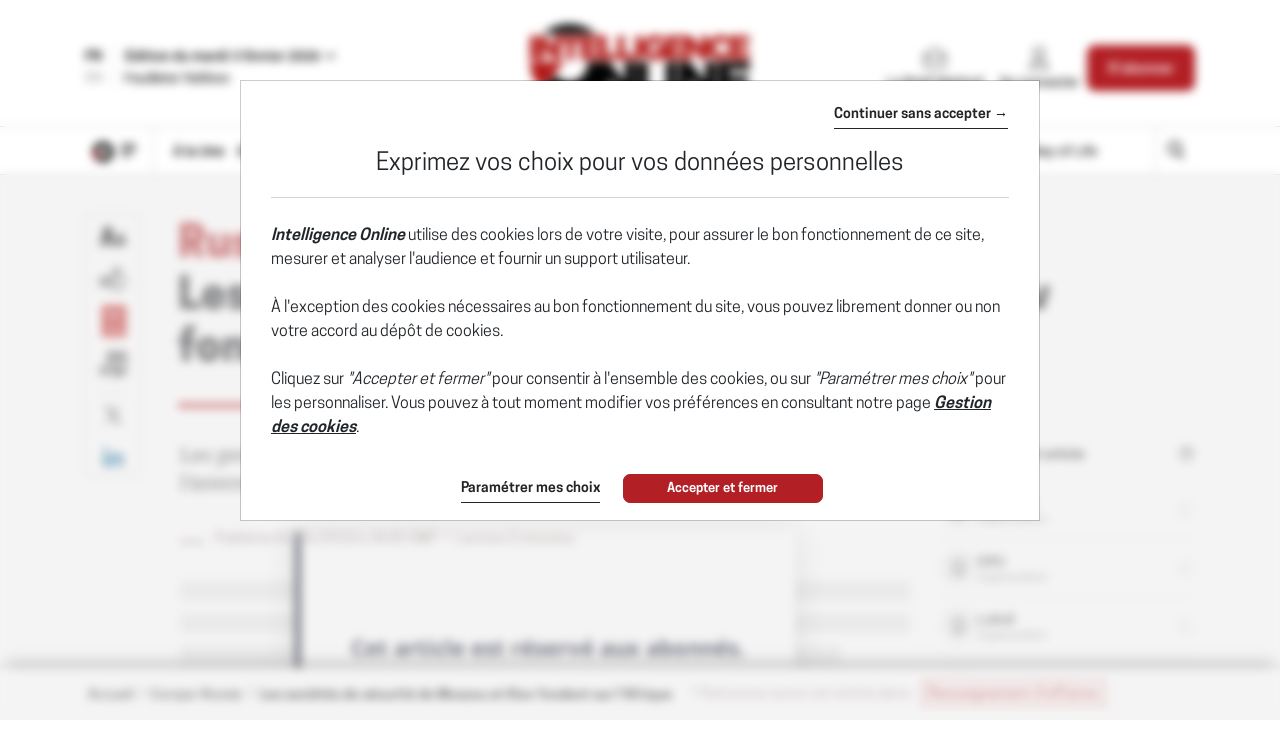

--- FILE ---
content_type: text/html; charset=utf-8
request_url: https://www.intelligenceonline.fr/europe-russie/2018/05/02/les-societes-de-securite-de-moscou-et-kiev-fondent-sur-l-afrique,108309013-art
body_size: 23527
content:
    <!DOCTYPE html>
    <html prefix="og:http://ogp.me/ns#" lang="fr">
    <head>
        <meta charset="utf-8" />
        <meta name="viewport" content="width=device-width, initial-scale=1.0, maximum-scale=1.0, user-scalable=no">
        <title>RUSSIE/UKRAINE • Les sociétés de sécurité de Moscou et Kiev fondent sur l'Afrique - 02/05/2018 - Intelligence Online</title>
        <meta name="description" content="Les prestataires de sécurité russes et ukrainiens développent leurs offres à l'international. Dans leur viseur, le continent africain. - 5/2/2018" />


        <meta http-equiv="X-UA-Compatible" content="IE=edge" />
        <meta name="twitter:widgets:csp" content="on">
        <link rel="preconnect" href="https://api.indigo-net.com">
        <link rel="preconnect" href="https://api.livechatinc.com">
        <link rel="preconnect" href="https://cdn.livechatinc.com">
        <link rel="preconnect" href="https://assets.poool.fr">
        <link rel="stylesheet" href="/css/main.css?t=1769097748408">
        <link rel="stylesheet" href="/css/sprite-generique.css?t=1769097748408" media="print" onload="this.media='all'; this.onload=null;">

        <!-- Sprites pour AI -->


        

        <script type="text/javascript" src="/js/vendor.js?t=1769097748408"></script>

        <script src="https://cdnjs.cloudflare.com/ajax/libs/Base64/1.0.1/base64.min.js" integrity="sha256-TIM6MO3yNF4Lvw+A1XLEyy/qiHW4MAjQCjJIqIhHKyY=" crossorigin="anonymous"></script>
        <!-- Sentry polyfills for older browsers <= ie11 -->
        <!--[if lte IE 11]>
            <script src="https://cdnjs.cloudflare.com/polyfill/v3/polyfill.min.js?version=4.8.0&features=Promise%2CObject.assign%2CString.prototype.includes%2CNumber.isNaN%2CArray.prototype.findIndex" defer></script>
        <![endif]-->


        <script id="poool-access" src="https://assets.poool.fr/access.min.js"></script>
        <script id="poool-audit" src="https://assets.poool.fr/audit.min.js"></script>
        <script id="poool-engage" src="https://assets.poool.fr/engage.min.js"></script>


        
        <!-- BEGIN Sentry -->
        <script type="text/javascript">
            window.addEventListener('DOMContentLoaded', (event) => {
                var eventValidation = function (event) {
                    if (/^(.*CloudFlare-AlwaysOnline.*)$/.test(window.navigator.userAgent)
                        || /^(.*PhantomJS.*)$/.test(window.navigator.userAgent))
                        return false;

                    if (event && event.extra) {
                        if (event.extra.status == 0)
                            return false;

                        if (event.extra.status == 403
                            && event.extra.url
                            && event.extra.url.indexOf('api.indigo-net.com/api/sso?status=') > 0) {
                            return false;
                        }
                    }

                    return true;
                }

                var sentryOptions = {
                    dsn:'https://3f46baf81d9c450a9de7241125edc086@erreport.indigo-net.com/3',
                    // Will cause a deprecation warning, but the demise of `ignoreErrors` is still under discussion.
                    // See: https://github.com/getsentry/raven-js/issues/73
                    ignoreErrors: [
                        // Random plugins/extensions
                        'top.GLOBALS',
                        // See: http://blog.errorception.com/2012/03/tale-of-unfindable-js-error.html
                        'originalCreateNotification',
                        'canvas.contentDocument',
                        'MyApp_RemoveAllHighlights',
                        'http://tt.epicplay.com',
                        'Can\'t find variable: ZiteReader',
                        'jigsaw is not defined',
                        'ComboSearch is not defined',
                        'removeNightMode is not defined',
                        'http://loading.retry.widdit.com/',
                        'atomicFindClose',
                        // Facebook borked
                        'fb_xd_fragment',
                        // ISP "optimizing" proxy - `Cache-Control: no-transform` seems to reduce this.
                        // See http://stackoverflow.com/questions/4113268/how-to-stop-javascript-injection-from-vodafone-proxy
                        'bmi_SafeAddOnload',
                        'EBCallBackMessageReceived',
                        // See http://toolbar.conduit.com/Developer/HtmlAndGadget/Methods/JSInjection.aspx
                        'conduitPage',
                        // Generic error code from errors outside the security sandbox
                        // You can delete this if using raven.js > 1.0, which ignores these automatically.
                        'Script error.',
                        'vid_mate_check is not defined',
                        'Blocked a frame with origin',
                        'console is not defined',
                        'event is not defined',
                        'MyIPhoneApp_ModifyShowModalDialog',
                        'win\.document\.body',
                        'window\._sharedData\.entry_data',
                        'ztePageScrollModule',
                        'Cannot read property \'DOMNodeInsertedByJs\' of undefined',
                        'Cannot read property \'onDOMContentLoaded\' of undefined',
                        'anonymous function: captureException',
                        // Network errors such as going offline or being blocked by a proxy
                        'Failed to fetch',
                        'Non-Error exception captured',
                        'Non-Error promise rejection captured',
                        // Ignore Google flakiness
                        /\/(gtm|ga|analytics)\.js/i,
                        //Ingore erreur API Indigo
                        "Ajax Unauthorized (401)"
                    ],
                    blacklistUrls: [
                        // Facebook flakiness
                        /graph\.facebook\.com/i,
                        // Facebook blocked
                        /connect\.facebook\.net\/en_US\/all\.js/i,
                        // Woopra flakiness
                        /eatdifferent\.com\.woopra-ns\.com/i,
                        /static\.woopra\.com\/js\/woopra\.js/i,
                        // Chrome extensions and Firefox
                        /extensions\//i,
                        /^chrome:\/\//i,,
                        /translate\.googleusercontent\.com/i,
                        // Other plugins
                        /127\.0\.0\.1:4001\/isrunning/i,  // Cacaoweb
                        /webappstoolbarba\.texthelp\.com\//i,
                        /metrics\.itunes\.apple\.com\.edgesuite\.net\//i,
                        /api\/lecturefluide\/checkaccespdf/i,
                    ],
                    release: '2026-02-03T11:46:11',
                    environment: 'Production',
                    beforeSend: function (event) {
                        var SANITIZE_KEYS = ["Identifiant", "MotDePasse", "MotDePasseConfirmation"];

                        if (event.extra && typeof event.extra.data === "string") {
                            var data = JSON.parse(event.extra.data);

                            for (var k in data) {
                                var i = SANITIZE_KEYS.findIndex(function (t) {
                                    return k.match(t)
                                });

                                if (i !== -1) {
                                    delete data[k];
                                }
                            }

                            event.extra.data = JSON.stringify(data);
                        }
                        if (eventValidation(event)) {
                            return event
                        }
                    }
                };

                Sentry.init(sentryOptions);

                // Doc : https://docs.sentry.io/platforms/javascript/#adding-context
                Sentry.setUser({
                    id: '-1',
                    ip_address: '3.144.176.37',
                    connected: 'False'
                });
            });
        </script>
        <!-- END Sentry -->



            <link href="https://www.intelligenceonline.fr/europe-russie/2018/05/02/les-societes-de-securite-de-moscou-et-kiev-fondent-sur-l-afrique,108309013-art" rel="canonical" />
        <meta name="robots" content="follow,index,noarchive,max-snippet:-1,max-image-preview:large"/>
        <meta name="Server" content="PRO" />
        <meta name="CategoryPage" content="1" />
        <meta name="PublicationLanguage" />
        <base href="https://www.intelligenceonline.fr" />
        <link rel="alternate" href="https://www.intelligenceonline.com/europe-russia/2018/05/02/moscow-kiev-security-firms-make-beeline-for-africa,108309064-art" hreflang="en" />
<link rel="alternate" href="https://www.intelligenceonline.fr/europe-russie/2018/05/02/les-societes-de-securite-de-moscou-et-kiev-fondent-sur-l-afrique,108309013-art" hreflang="fr" />

        
        
        
        <!--FavIcon-->
            <link rel="apple-touch-icon" sizes="57x57" href="/favicon/apple-icon-57x57.png">
            <link rel="apple-touch-icon" sizes="60x60" href="/favicon/apple-icon-60x60.png">
            <link rel="apple-touch-icon" sizes="72x72" href="/favicon/apple-icon-72x72.png">
            <link rel="apple-touch-icon" sizes="76x76" href="/favicon/apple-icon-76x76.png">
            <link rel="apple-touch-icon" sizes="114x114" href="/favicon/apple-icon-114x114.png">
            <link rel="apple-touch-icon" sizes="120x120" href="/favicon/apple-icon-120x120.png">
            <link rel="apple-touch-icon" sizes="144x144" href="/favicon/apple-icon-144x144.png">
            <link rel="apple-touch-icon" sizes="152x152" href="/favicon/apple-icon-152x152.png">
            <link rel="apple-touch-icon" sizes="180x180" href="/favicon/apple-icon-180x180.png">
        <link rel="icon" href="/favicon/favicon.ico" />
        <link rel="icon" type="image/png" sizes="192x192" href="/favicon/android-icon-192x192.png">
        <link rel="icon" type="image/png" sizes="32x32" href="/favicon/favicon-32x32.png">
        <link rel="icon" type="image/png" sizes="96x96" href="/favicon/favicon-96x96.png">
        <link rel="icon" type="image/png" sizes="16x16" href="/favicon/favicon-16x16.png">
        <link rel="manifest" href="/favicon/manifest.json">
        <meta name="msapplication-TileImage" content="/favicon/ms-icon-144x144.png">

        <!--Meta format detection-->
        <meta name="format-detection" content="telephone=no">


        <!--Meta MS-->
        <meta name="application-name" content="Intelligence Online" />
        <meta name="msapplication-tooltip" content="Intelligence Online" />
        <meta name="msapplication-navbutton-color" content="#B21F24" />
        <meta name="msapplication-starturl" content="/" />

        <!--Meta OpenGraph-->
        <meta property="og:site_name" content="Intelligence Online" />
        <meta property="og:locale" content="fr_FR" />
            <meta property="og:locale:alternate" content="en_US" />
        <meta property="og:type" name="type" content="article" />
        <meta property="og:title" name="title" content="RUSSIE/UKRAINE &#x2022; Les soci&#xE9;t&#xE9;s de s&#xE9;curit&#xE9; de Moscou et Kiev fondent sur l&#x27;Afrique - 02/05/2018 - Intelligence Online" />
        <meta property="og:description" name="description" content="Les prestataires de s&#xE9;curit&#xE9; russes et ukrainiens d&#xE9;veloppent leurs offres &#xE0; l&#x27;international. Dans leur viseur, le continent africain. - 5/2/2018" />
        <meta property="og:url" name="url" content="https://www.intelligenceonline.fr/europe-russie/2018/05/02/les-societes-de-securite-de-moscou-et-kiev-fondent-sur-l-afrique,108309013-art" />
        <meta property="og:image" name="image" content="https://www.intelligenceonline.fr/utils/imagesocial/Linkedin?rnd=369552&web=1&text=M1VRd2NqckFqbW4xWXZxMXpTaHowZz090" />

        <!--Meta Twitter-->
            <meta name="twitter:site" content="@Intel_Online_Fr" />
        <meta name="twitter:card" content="summary_large_image" />
        <meta name="twitter:url" content="https://www.intelligenceonline.fr/europe-russie/2018/05/02/les-societes-de-securite-de-moscou-et-kiev-fondent-sur-l-afrique,108309013-art" />
        <meta name="twitter:title" content="RUSSIE/UKRAINE &#x2022; Les soci&#xE9;t&#xE9;s de s&#xE9;curit&#xE9; de Moscou et Kiev fondent sur l&#x27;Afrique - 02/05/2018 - Intelligence Online" />
        <meta name="twitter:description" content="Les prestataires de s&#xE9;curit&#xE9; russes et ukrainiens d&#xE9;veloppent leurs offres &#xE0; l&#x27;international. Dans leur viseur, le continent africain. - 5/2/2018" />

            <meta name="twitter:image" content="https://www.intelligenceonline.fr/utils/imagesocial/X?rnd=802706&web=1&text=M1VRd2NqckFqbW4xWXZxMXpTaHowZz090" />

            <!--Meta Facebook-->
            <meta property="article:publisher" content="https://www.facebook.com/Intelligence-Online-Le-monde-du-renseignement-215894028431751/" />
            <meta property="article:published_time" content="2018-05-02T03:30:00Z" />
            <meta property="article:modified_time" content="2018-05-02T03:30:00Z" />
            <meta property="article:section" content="Europe-Russie" />
                <meta property="article:tag" content="Andrey Kebkalo" />
                <meta property="article:tag" content="ChVK Wagner" />
                <meta property="article:tag" content="Dmitri Utkin" />
                <meta property="article:tag" content="Evgen Deydey" />
                <meta property="article:tag" content="Evro Polis" />
                <meta property="article:tag" content="Faustin Archange Touadera" />
                <meta property="article:tag" content="Gazprom" />
                <meta property="article:tag" content="GRU" />
                <meta property="article:tag" content="Lukoil" />
                <meta property="article:tag" content="Omega Consulting Group" />
                <meta property="article:tag" content="UPMC" />
                <meta property="article:tag" content="Vega Strategic Services" />
                <meta property="article:tag" content="Viktor Yanoukovytch" />
            <!--Meta Nonli-->
            <script type="application/ld&#x2B;json">
                {
  "@context": "https://schema.org",
  "@type": "NewsArticle",
  "mainEntityOfPage": {
    "@type": "WebPage",
    "@id": "https://www.intelligenceonline.fr/europe-russie/2018/05/02/les-societes-de-securite-de-moscou-et-kiev-fondent-sur-l-afrique,108309013-art"
  },
  "identifier": "108309013",
  "headline": "RUSSIE/UKRAINE • Les sociétés de sécurité de Moscou et Kiev fondent sur l'Afrique - 02/05/2018 - Intelligence Online",
  "image": "https://www.intelligenceonline.fr/utils/imagesocial/Linkedin?rnd=369552&web=1&text=M1VRd2NqckFqbW4xWXZxMXpTaHowZz090",
  "dateCreated": "2018-05-02T03:30:00Z",
  "datePublished": "2018-05-02T03:30:00Z",
  "dateModified": "2018-05-02T03:30:00Z",
  "keywords": [
    "Andrey Kebkalo",
    "ChVK Wagner",
    "Dmitri Utkin",
    "Evgen Deydey",
    "Evro Polis",
    "Faustin Archange Touadera",
    "Gazprom",
    "GRU",
    "Lukoil",
    "Omega Consulting Group",
    "UPMC",
    "Vega Strategic Services",
    "Viktor Yanoukovytch"
  ],
  "articleSection": [
    "Europe-Russie"
  ],
  "author": [
    {
      "@type": "Organization",
      "name": "Intelligence Online"
    }
  ],
  "publisher": {
    "@type": "Organization",
    "name": "Intelligence Online",
    "logo": {
      "@type": "ImageObject",
      "url": "https://www.intelligenceonline.fr/img/images/logos/logo-site-LMR.png"
    }
  },
  "description": "Les prestataires de sécurité russes et ukrainiens développent leurs offres à l'international. Dans leur viseur, le continent africain. - 5/2/2018",
  "isAccessibleForFree": false,
  "hasPart": {
    "@type": "WebPageElement",
    "isAccessibleForFree": false,
    "cssSelector": ".article-chapo"
  }
}
            </script>
                    <script type="text/javascript">
                        window._nli=window._nli||[],function(){var n,e,i=window._nli||(window._nli=[]);i.loaded||((n=document.createElement("script")).defer=!0,n.src="https://l.intelligenceonline.fr/sdk.js",(e=document.getElementsByTagName("script")[0]).parentNode.insertBefore(n,e),i.loaded=!0)}();
                    </script>
        <script>
            // OneSignal settings
            window.PUSH_APP_ID = "ae966763-2063-446b-b8b4-bcbe47ef731f";
            window.NOTIF_TAGS = {
                publication: "IntelligenceOnline",
                fr: 1
            }
            window.welcomeNotification = {
                'title': "Intelligence Online",
                'message': "Merci pour votre inscription !"
            }
            window.notifyButton = {
                text: {
                    'tip.state.blocked': "Vous avez pr&#xE9;alablement bloqu&#xE9; les notifications",
                    'dialog.blocked.title': "Activer les notifications",
                    'dialog.blocked.message': "Suivez ces instructions pour autoriser les notifications"
                }
            }
            window.i18n = {
                'Page_Article_ActionTelechargerLePdfNonConnecte': "Ce document est accessible uniquement aux abonn&#xE9;s."
            }
        </script>
 
        <script async defer data-domain="www.intelligenceonline.fr" src="https://webstats.indigo-net.com/js/script.js"></script>
    </head>
    <body class=" SiteLMR">
<script type="text/javascript">
var GTM_GA_PROPERTY = 'UA-3612045-17';
var GTM_GA_V4_PROPERTY = 'G-JPQKNGEWDG';
var GTM_MATOMO_ID_SITE = '5';
var TAG_PIXEL_FACEBOOK = '1559935527647779';
var GTM_MIXPANEL_PROJECT_ID = 'd0ac7b93edd189a97370875ac356d4c8';
var GA_SOURCE_TRAFFIC_PUBLICATION = 'LMR';
var EXT_USER_FULLINFO = '0';

</script>            <!-- Google Tag Manager -->
            <noscript>
                <iframe src="//www.googletagmanager.com/ns.html?id=GTM-WB7KF3"
                        height="0" width="0" style="display: none; visibility: hidden" title="Google Tag Manager"></iframe>
            </noscript>
            <script type="text/javascript">
                (function (w, d, s, l, i) {
                    w[l] = w[l] || [];
                    w[l].push({
                        'gtm.start':
                            new Date().getTime(),
                        event: 'gtm.js'
                    });
                    var f = d.getElementsByTagName(s)[0],
                        j = d.createElement(s),
                        dl = l != 'dataLayer' ? '&l=' + l : '';
                    j.async = true;
                    j.src =
                        '//www.googletagmanager.com/gtm.js?id=' + i + dl;
                    f.parentNode.insertBefore(j, f);
                    /**/
                    /**/
                })(window, document, 'script', 'dataLayer', 'GTM-WB7KF3');
                /**/
            </script>
            <!-- End Google Tag Manager -->
        <script type="text/javascript">
        window.LANG = 'Francais';
        window.VEILLE_FEUILLETON_CTA = "Je re\u00E7ois d\u00E9j\u00E0 cette veille";
        </script>
        <!-- Poool -->
        <script type="text/javascript">window.PAYWALL_TAG_ID = '9BU9K-13GOJ-X6CJC-0TJSR';
window.ENGAGE_DISPLAY_CONDITIONS = ['Statut_Anonyme'];
window.ENGAGE_DISPLAY_VARIABLES = {"meilleurTauxDevisReabo":0,"dateFinAbonnement":"","emailAdministrateur":""};
window.PAYWALL_EXTERNAL_ACTIVATED = 'true';
window.PAYWALL_PREMIUM_CONTENT = 'true';
window.PAYWALL_USR_ID = 'b6d15682-4293-40b5-bbca-9438a46558a0';
window.PAYWALL_USER_STATUS = '-1';
window.PAYWALL_USER_SOLDE = '';
window.PAYWALL_USER_SOLDE_AFTER_BUY = '';
window.PAYWALL_USER_SOLDE_DESCRIPTION = '';
window.PAYWALL_USER_EMAIL = '';
window.PAYWALL_USER_ETAT_ABO = '';
window.PAYWALL_PME_ALLOWED = 'false';
window.PAYWALL_ITEM_PRICE = '1';
window.PAYWALL_ITEM_CURRENCY = 'CRE';
window.PAYWALL_ITEM_TYPE = 'article';
window.PAYWALL_CONTEXT = 'premium';
window.PAYWALL_USER_SEGMENT = 'prospect';
window.PAYWALL_USER_TEXTE_ETAT_ABO = '';
window.PAYWALL_ABO_DATEFIN = '';
window.PAYWALL_CLE_IDENTIFIANT_ARTICLE = 'TVNvNXlXSWpYRldmdkR4bEtLdVh1QT090';
window.PAYWALL_ARTICLE_ID = '108309013';
window.PAYWALL_USER_REDIRECT = 'L2V1cm9wZS1ydXNzaWUvMjAxOC8wNS8wMi9sZXMtc29jaWV0ZXMtZGUtc2VjdXJpdGUtZGUtbW9zY291LWV0LWtpZXYtZm9uZGVudC1zdXItbC1hZnJpcXVlLDEwODMwOTAxMy1hcnQ1';
window.PAYWALL_URL_CREATION = 'L2V1cm9wZS1ydXNzaWUvMjAxOC8wNS8wMi9sZXMtc29jaWV0ZXMtZGUtc2VjdXJpdGUtZGUtbW9zY291LWV0LWtpZXYtZm9uZGVudC1zdXItbC1hZnJpcXVlLDEwODMwOTAxMy1hcnQ1';
window.PAYWALL_ARTICLE_DESCRIPTION_FORMAT = '';
</script>

        <!-- Fin Poool -->
        <div class="screen-backdrop"></div>





<nav class="menuleft">
    <div class="menuleft-body">
        <div class="menuleft-header">
                        <img src="/img/logo-site-mobile-negative.png" alt="Intelligence Online" />

            <button class="d-flex align-items-center close"><span>Fermer</span> <span class="icon icon-112"></span></button>
        </div>
        <div class="menuleft-scrollable">

            <div class="d-flex block-actions-account">
                    <a href="/offers" class="btn btn-offer d-flex flex-column align-items-center justify-content-center">
                        <span class="icon icon-127"></span>
                        <span>S&#x27;abonner</span>
                    </a>
                    <a href="/signin" class="d-flex flex-column align-items-center">
                        <span class="icon icon-123"></span>
                        <span>Se connecter</span>
                    </a>
            </div>
                <div class="newsletter-button">
                    <a href="/newsletter" class="d-flex align-items-center btn-newsletter" style="cursor:pointer;">
                        <span class="icon icon-131"></span>
                        <span>S&#x27;inscrire au Brief Matinal</span>
                    </a>
                </div>
            <div class="panel-group panel-rubriques">
                <div class="panel home-button">
                    <div class="panel-heading button-home-top " role="tab" id="headingOne">
                        <h4 class="panel-title">
                            <a href="/">
                                &#xC0; la Une
                            </a>
                        </h4>
                    </div>
                </div>
            </div>
<ul class="nav-pills nav-stacked flex-column panel-group exclude-first-item nav"><li class="nav-item"><a class="nav-link" href="/rub/europe-russie"><span>Europe-Russie</span></a></li><li class="nav-item"><a class="nav-link" href="/rub/ameriques"><span>Amériques</span></a></li><li class="nav-item"><a class="nav-link" href="/rub/moyen-orient--afrique"><span>Moyen-Orient & Afrique</span></a></li><li class="nav-item"><a class="nav-link" href="/rub/asie-pacifique"><span>Asie-Pacifique</span></a></li></ul>
            <div class="panel-group panel-rubriques panel-noalternate  panel-IO" id="accordion" ifle="tablist" aria-multiselectable="true">

                    <div class="panel">
                        <div class="panel-heading" role="tab" id="headingTwo">
                            <h4 class="panel-title">
                                <a class="collapsed" role="button" data-toggle="collapse" href="#regions" aria-expanded="true" aria-controls="regions">
                                    
                <svg xmlns="http://www.w3.org/2000/svg"  class="chevron" viewBox="0 0 32 32">
                    <g class="chevron-group">
                        <path class="chevron-box chevron-box-right" d="m16,24.7v-2.3l14.6-14.6c.3-.3.8-.3,1.1,0,.3.3.3.8,0,1.1l-15.7,15.8Z" />
                        <path class="chevron-box chevron-box-left" d="m16,24.7L.2,9c-.3-.3-.3-.8,0-1.1.3-.3.8-.3,1.1,0l14.7,14.5v2.3Z" />
                    </g>
                </svg>
                                    Les th&#xE8;mes
                                </a>
                            </h4>
                        </div>
                        <div id="regions" class="panel-collapse collapse" role="tabpanel" aria-labelledby="headingTwo" data-parent="#accordion">
                            <div class="panel-body list-group">
                                    <a href="/rub/vie-des-services" class="list-group-item">
                                        Vie des services
                                    </a>
                                    <a href="/rub/operations" class="list-group-item">
                                        Op&#xE9;rations
                                    </a>
                                    <a href="/rub/renseignement-d-affaires" class="list-group-item">
                                        Renseignement d&#x27;affaires
                                    </a>
                                    <a href="/rub/cyber" class="list-group-item">
                                        Cyber
                                    </a>
                                    <a href="/rub/guerres-de-l-info" class="list-group-item">
                                        Guerres de l&#x27;info
                                    </a>
                                    <a href="/rub/defense" class="list-group-item">
                                        D&#xE9;fense
                                    </a>
                                    <a href="/rub/espace" class="list-group-item">
                                        Espace
                                    </a>
                                    <a href="/rub/diplomatie-secrete" class="list-group-item">
                                        Diplomatie secr&#xE8;te
                                    </a>
                                    <a href="/rub/prestataires" class="list-group-item">
                                        Prestataires
                                    </a>
                            </div>
                        </div>
                    </div>

                    <div class="panel panel-deepdive">
                        <div class="panel-heading panel-format" role="tab" id="deepdiveHeading">
                            <h4 class="panel-title">
                                <a class="collapsed" role="button" data-toggle="collapse" data-parent="#accordion" href="#deepdives" aria-expanded="true" aria-controls="deepdives">
                                    
                <svg xmlns="http://www.w3.org/2000/svg"  class="chevron" viewBox="0 0 32 32">
                    <g class="chevron-group">
                        <path class="chevron-box chevron-box-right" d="m16,24.7v-2.3l14.6-14.6c.3-.3.8-.3,1.1,0,.3.3.3.8,0,1.1l-15.7,15.8Z" />
                        <path class="chevron-box chevron-box-left" d="m16,24.7L.2,9c-.3-.3-.3-.8,0-1.1.3-.3.8-.3,1.1,0l14.7,14.5v2.3Z" />
                    </g>
                </svg>
                                    Grands r&#xE9;cits
                                </a>
                            </h4>
                        </div>

                        <div id="deepdives" class="panel-collapse collapse" role="tabpanel" aria-labelledby="deepdiveHeading" data-parent="#accordion" data-partial-url="ajax/menu/deepdives" data-partial-trigger="show.bs.collapse" data-partial-target="#deepdives .thumbnails">
                            <div class="panel-body list-articles-lock thumbnails">
                                
        <article class="thumbnail">
            <div class="skeleton" style="height:150px"></div>
            <div class="skeleton" style="height:20px"></div>
            <div class="d-flex" style="gap:5px">
                <div class="skeleton" style="height:10px; width:50px"></div>
                <div class="skeleton" style="height:10px; width:50px"></div>
                <div class="skeleton" style="height:10px; width:50px"></div>
            </div>
        </article>
        <article class="thumbnail">
            <div class="skeleton" style="height:150px"></div>
            <div class="skeleton" style="height:20px"></div>
            <div class="d-flex" style="gap:5px">
                <div class="skeleton" style="height:10px; width:50px"></div>
                <div class="skeleton" style="height:10px; width:50px"></div>
                <div class="skeleton" style="height:10px; width:50px"></div>
            </div>
        </article>
    <div class="btn-content">
<a class="btn-block btn-action btn" href="/deepdives">Voir tous les Grands récits</a>    </div>



                            </div>
                        </div>
                    </div>


                    <div class="panel panel-spymaster">
                        <div class="panel-heading panel-format" role="tab" id="spymasterHeading">
                            <h4 class="panel-title">
                                <a class="collapsed" role="button" data-toggle="collapse" data-parent="#accordion" href="#spymasters" aria-expanded="true" aria-controls="spymasters">
                                    
                <svg xmlns="http://www.w3.org/2000/svg"  class="chevron" viewBox="0 0 32 32">
                    <g class="chevron-group">
                        <path class="chevron-box chevron-box-right" d="m16,24.7v-2.3l14.6-14.6c.3-.3.8-.3,1.1,0,.3.3.3.8,0,1.1l-15.7,15.8Z" />
                        <path class="chevron-box chevron-box-left" d="m16,24.7L.2,9c-.3-.3-.3-.8,0-1.1.3-.3.8-.3,1.1,0l14.7,14.5v2.3Z" />
                    </g>
                </svg>
                                    Ma&#xEE;tres-espions
                                </a>
                            </h4>
                        </div>

                        <div id="spymasters" class="panel-collapse collapse" role="tabpanel" aria-labelledby="spymasterHeading" data-parent="#accordion" data-partial-url="ajax/menu/spymasters" data-partial-trigger="show.bs.collapse" data-partial-target="#spymasters .thumbnails">
                            <div class="panel-body list-articles-lock thumbnails">
                                
        <article class="thumbnail">
            <div class="skeleton" style="height:150px"></div>
            <div class="skeleton" style="height:20px"></div>
            <div class="d-flex" style="gap:5px">
                <div class="skeleton" style="height:10px; width:50px"></div>
                <div class="skeleton" style="height:10px; width:50px"></div>
                <div class="skeleton" style="height:10px; width:50px"></div>
            </div>
        </article>
        <article class="thumbnail">
            <div class="skeleton" style="height:150px"></div>
            <div class="skeleton" style="height:20px"></div>
            <div class="d-flex" style="gap:5px">
                <div class="skeleton" style="height:10px; width:50px"></div>
                <div class="skeleton" style="height:10px; width:50px"></div>
                <div class="skeleton" style="height:10px; width:50px"></div>
            </div>
        </article>
    <div class="btn-content">
<a class="btn-block btn-action btn" href="/spymasters">Voir tous les Maîtres-espions</a>    </div>



                            </div>
                        </div>
                    </div>

                    <div class="panel">
                        <div class="panel-heading panel-format">
                            <h4 class="panel-title">
                                <a href="/spywayoflife">Spy Way of Life</a>
                            </h4>
                        </div>
                    </div>

            </div>

                <div class="panel panel-search">
                    <div class="panel-heading" role="tab" id="headingOne">
                        <h4 class="panel-title">
                            <a href="/search" class="d-flex align-items-center">
                                <span class="icon icon-125"></span><span>Rechercher</span>
                            </a>
                        </h4>
                    </div>
                </div>






                <div class="panel">
                    <div class="panel-heading">
                        <h4 class="panel-title">
                            <a href="/archives">Archives</a>
                        </h4>
                    </div>
                </div>
           

                <hr>

            <div class="panel panel-service">
                <div class="panel-heading">
                    <h4 class="panel-title">
                        <a href="/offers">Nos offres</a>
                    </h4>
                </div>
                <div class="panel-heading">
                    <h4 class="panel-title">
                        <a href="/info/services">Les services abonn&#xE9;s</a>
                    </h4>
                </div>
                <div class="panel-heading">
                    <h4 class="panel-title">
                        <a href="/info/faq">FAQ</a>
                    </h4>
                </div>
                <hr />
                <div class="panel-heading">
                    <h4 class="panel-title">
                        <a href="/info/aboutus">Qui sommes-nous ?</a>
                    </h4>
                </div>

                <div class="panel-heading">
                    <h4 class="panel-title">
                        <a href="/info/contact">Nous contacter</a>
                    </h4>
                </div>
                    <div class="panel-heading">
                        <h4 class="panel-title">
                            <a href="https://www.intelligenceonline.com/europe-russia/2018/05/02/moscow-kiev-security-firms-make-beeline-for-africa,108309064-art">English edition</a>
                        </h4>
                    </div>
                <div class="panel-heading panel-social">
                        <a href="https://x.com/Intel_Online_Fr" class="ga-social-twitter" rel="noopener noreferrer" target="_blank">X</a>
                        <a href="https://www.linkedin.com/company/10904684" class="ga-social-linkedin" rel="noopener noreferrer" target="_blank">Linkedin</a>
                        <a href="/info/rss" class="ga-social-rss" target="_blank">RSS</a>
                </div>
            </div>
        </div>
    </div>
    </div>
</nav>
<div class="menuleft-backdrop"></div>


            <div class="nav-fixed nav-classic">
                


                <div class="bloc-info bloc-account ">
                    <button class="close"></button>
                    Votre compte a bien &#xE9;t&#xE9; cr&#xE9;&#xE9;.
                </div>
                
<header class="position-relative">
    <div class="header-row-1 d-none d-lg-block">
        <div class="container">
                <div class="d-flex justify-content-between align-items-center py-4">
                    <div class="d-flex selectEdition">
                            <div class="d-flex flex-column justify-content-center langue-selection">
                                <span class="langue-selected">FR</span>
                                <a href="https://www.intelligenceonline.com/europe-russia/2018/05/02/moscow-kiev-security-firms-make-beeline-for-africa,108309064-art"><span>EN</span></a>
                            </div>
                        <div class="edition-selection">
                            <div class="dropdown">
                                <button class="btn text-left dropdown-toggle" data-toggle="dropdown" role="button" aria-haspopup="true" aria-expanded="false" id="editionSelected">
                                    <span>Édition du mardi 3 février 2026</span>
                                    <svg version="1.1" viewBox="0 0 11 6" xmlns="http://www.w3.org/2000/svg" xmlns:xlink="http://www.w3.org/1999/xlink" class="chevron">
                                        <g class="chevron-group">
                                            <path d="M5.5,5.5c-0.1,0-0.3,0-0.4-0.1L0.6,0.9c-0.2-0.2-0.2-0.5,0-0.7s0.5-0.2,0.7,0l4.5,4.5C6,4.8,6,5.2,5.9,5.4 C5.8,5.5,5.6,5.5,5.5,5.5z" class="chevron-box chevron-box-left" />
                                            <path d="M5.5,5.5c-0.1,0-0.3,0-0.4-0.1C5,5.2,5,4.8,5.1,4.6l4.5-4.5c0.2-0.2,0.5-0.2,0.7,0s0.2,0.5,0,0.7L5.9,5.4 C5.8,5.5,5.6,5.5,5.5,5.5z" class="chevron-box chevron-box-right" />
                                        </g>
                                    </svg>
                                </button>
                                
                                <div class="dropdown-menu" id="DateEdition">
                                        <a class="d-block item active" data-date-text="&#xC9;dition du  3 f&#xE9;vrier 2026" value="2026/02/03" data-is-archive="False" role="button" onclick="$.Topic('select-edition').publish('2026/02/03', 'False')">
                                                <span>Édition du  3 février 2026</span>
                                        </a>
                                        <a class="d-block item " data-date-text="&#xC9;dition du  2 f&#xE9;vrier 2026" value="2026/02/02" data-is-archive="False" role="button" onclick="$.Topic('select-edition').publish('2026/02/02', 'False')">
                                                <span>Édition du  2 février 2026</span>
                                        </a>
                                        <a class="d-block item " data-date-text="&#xC9;dition du  30 janvier 2026" value="2026/01/30" data-is-archive="False" role="button" onclick="$.Topic('select-edition').publish('2026/01/30', 'False')">
                                                <span>Édition du  30 janvier 2026</span>
                                        </a>
                                        <a class="d-block item " data-date-text="&#xC9;dition du  29 janvier 2026" value="2026/01/29" data-is-archive="False" role="button" onclick="$.Topic('select-edition').publish('2026/01/29', 'False')">
                                                <span>Édition du  29 janvier 2026</span>
                                        </a>
                                        <a class="d-block item " data-date-text="&#xC9;dition du  28 janvier 2026" value="2026/01/28" data-is-archive="False" role="button" onclick="$.Topic('select-edition').publish('2026/01/28', 'False')">
                                                <span>Édition du  28 janvier 2026</span>
                                        </a>
                                        <a class="d-block item " data-date-text="&#xC9;dition du  27 janvier 2026" value="2026/01/27" data-is-archive="True" role="button" onclick="$.Topic('select-edition').publish('2026/01/27', 'True')">
                                                <span>Édition du  27 janvier 2026</span>
                                        </a>
                                        <a class="d-block item " data-date-text="&#xC9;dition du  26 janvier 2026" value="2026/01/26" data-is-archive="True" role="button" onclick="$.Topic('select-edition').publish('2026/01/26', 'True')">
                                                <span>Édition du  26 janvier 2026</span>
                                        </a>
                                        <a class="d-block item " data-date-text="&#xC9;dition du  23 janvier 2026" value="2026/01/23" data-is-archive="True" role="button" onclick="$.Topic('select-edition').publish('2026/01/23', 'True')">
                                                <span>Édition du  23 janvier 2026</span>
                                        </a>
                                        <a class="d-block item " data-date-text="&#xC9;dition du  22 janvier 2026" value="2026/01/22" data-is-archive="True" role="button" onclick="$.Topic('select-edition').publish('2026/01/22', 'True')">
                                                <span>Édition du  22 janvier 2026</span>
                                        </a>
                                        <a class="d-block item " data-date-text="&#xC9;dition du  21 janvier 2026" value="2026/01/21" data-is-archive="True" role="button" onclick="$.Topic('select-edition').publish('2026/01/21', 'True')">
                                                <span>Édition du  21 janvier 2026</span>
                                        </a>
                                </div>
                            </div>


            <a class="btn-daily" onclick="$.Topic('signin-modal-show').publish('simple', { origin: 'subscription' })" role="button">
<div class="edition-button d-flex flex-column justify-content-center">
    <span>Feuilleter l&#x27;&#xE9;dition</span>
</div>
</a>
                        </div>
                    </div>
                    
                    <div>
                                <!-- Logo site -->
            <a class="d-block text-center w-100" href="/">
                <img src="/img/images/logos/logo-site-LMR.png" class="img-fluid" alt="Intelligence Online" />
            </a>

                    </div>
                    <ul class="d-flex align-items-stretch justify-content-end menuConnect">
                            <li class="nav-item">
                                <a class="nav-link d-flex flex-column align-items-center h-100 btn-newsletter" href="/newsletter" style="cursor:pointer;">
                                    <span class="icon icon-131"></span>
                                    <span>Le Brief Matinal</span>
                                </a>
                            </li>
                            <li class="nav-item dropdown login-wrapper">
                                <a href="#" class="nav-link d-flex flex-column align-items-center dropdown-toggle h-100" data-toggle="dropdown" role="button" aria-haspopup="true" aria-expanded="true" id="header_bs_menu_user">
                                    <span class="icon icon-123"></span>
                                    <span>Se connecter</span>
                                </a>
                                
<div class="dropdown-menu dropdown-menu-right " ">
    <form class="form-login" method="post" action="/europe-russie/2018/05/02/les-societes-de-securite-de-moscou-et-kiev-fondent-sur-l-afrique,108309013-art">
        <div class="form-group">
            <input class="form-control" placeholder="Adresse e-mail" name="Identifiant" />
        </div>
        
<div class="form-group has-feedback">
    <label class="sr-only" for="MotDePasse_1099616649">Mot de passe</label>
    <div style="position:relative">
        <input type="password" id="MotDePasse_1099616649" class="form-control input-password" name="MotDePasse" placeholder="Mot de passe" autocomplete="off">
        
                <svg xmlns="http://www.w3.org/2000/svg" width="15" height="12" viewBox="0 0 24 24" fill="none" stroke="currentColor" stroke-width="2" stroke-linecap="round" stroke-linejoin="round" class="icon lucide lucide-eye-off-icon lucide-eye-off">
                    <path d="M10.733 5.076a10.744 10.744 0 0 1 11.205 6.575 1 1 0 0 1 0 .696 10.747 10.747 0 0 1-1.444 2.49" />
                    <path d="M14.084 14.158a3 3 0 0 1-4.242-4.242" />
                    <path d="M17.479 17.499a10.75 10.75 0 0 1-15.417-5.151 1 1 0 0 1 0-.696 10.75 10.75 0 0 1 4.446-5.143" />
                    <path d="m2 2 20 20" />
                </svg>
        
                <svg xmlns="http://www.w3.org/2000/svg" width="15" height="12" viewBox="0 0 24 24" fill="none" stroke="currentColor" stroke-width="2" stroke-linecap="round" stroke-linejoin="round" class="icon lucide lucide-eye-icon lucide-eye hidden">
                    <path d="M2.062 12.348a1 1 0 0 1 0-.696 10.75 10.75 0 0 1 19.876 0 1 1 0 0 1 0 .696 10.75 10.75 0 0 1-19.876 0" />
                    <circle cx="12" cy="12" r="3" />
               </svg>
    </div>
</div>
        <div class="form-group">
        <div class="form-check"><input checked="checked" class="form-check-input" id="ConnexionAuto" name="ConnexionAuto" type="CheckBox"></input><label class="form-check-label" for="ConnexionAuto">Rester connecté</label></div>
        </div>
        <div class="form-group no-margin-bottom">
            <span class="msg-login" name="Erreur_login"></span>
        </div>
        <div class="form-group">
            <input type="hidden" name="OrigineLogin" value="BarreStatique" />
            <input type="submit" class="btn btn-block btn-login" value="Je me connecte" />
        </div>
        <div class="form-group forgot-password">
            <a href="/forgottenpassword">Mot de passe oubli&#xE9; ?</a>
        </div>
    </form>
</div>
                            </li>
                            <li>
                                <a href="/offers" class="btn btn-offer h-100">
                                    <span>S&#x27;abonner</span>
                                </a>
                            </li>
                    </ul>
                </div>
        </div>
    </div>
    
<div class="header-row-3 d-lg-block ">
    <div class="container">
        <nav class="text-left d-inline-flex align-items-center justify-content-between">
            <ul class="nav">
                <li class="nav-item hide-on-top hide-on-mobile logo-wrapper">
                    <a href="/" class="nav-link logo-min">
                            <img src="/img/logo-site-mobile.png" alt="Intelligence Online" />
                    </a>
                </li>
                <li class="nav-item menu important last">
                    <a href="#" data-toggle="menuLeft" class="nav-link navbar-toggler">
                        <span class="burger">
                            <span class="icon-bar"></span>
                            <span class="icon-bar"></span>
                            <span class="icon-bar"></span>
                        </span>
                    </a>
                </li>
            </ul>
            <div class="text-left d-none d-lg-inline-flex justify-content-center">
                <ul class="nav">
                    <li class="nav-item important home-button-wrapper">
                        <a class="nav-link " href="/">&#xC0; la Une</a>
                    </li>
                            <li class="nav-item important">
                                <a href="/rub/europe-russie" class="nav-link ">Europe-Russie</a>
                            </li>
                            <li class="nav-item important">
                                <a href="/rub/ameriques" class="nav-link ">Am&#xE9;riques</a>
                            </li>
                            <li class="nav-item important">
                                <a href="/rub/moyen-orient--afrique" class="nav-link ">Moyen-Orient &amp; Afrique</a>
                            </li>
                            <li class="nav-item important">
                                <a href="/rub/asie-pacifique" class="nav-link ">Asie-Pacifique</a>
                            </li>
                        <li class="nav-item important dropdown">
                            <a class="nav-link dropdown-toggle" data-toggle="dropdown" href="#" role="button" aria-haspopup="true" aria-expanded="false">Th&#xE8;mes</a>
                            <div class="dropdown-menu">
                                    <a class="dropdown-item" href="/rub/vie-des-services">
                                        <span>Vie des services</span>
                                    </a>
                                    <a class="dropdown-item" href="/rub/operations">
                                        <span>Op&#xE9;rations</span>
                                    </a>
                                    <a class="dropdown-item" href="/rub/renseignement-d-affaires">
                                        <span>Renseignement d&#x27;affaires</span>
                                    </a>
                                    <a class="dropdown-item" href="/rub/cyber">
                                        <span>Cyber</span>
                                    </a>
                                    <a class="dropdown-item" href="/rub/guerres-de-l-info">
                                        <span>Guerres de l&#x27;info</span>
                                    </a>
                                    <a class="dropdown-item" href="/rub/defense">
                                        <span>D&#xE9;fense</span>
                                    </a>
                                    <a class="dropdown-item" href="/rub/espace">
                                        <span>Espace</span>
                                    </a>
                                    <a class="dropdown-item" href="/rub/diplomatie-secrete">
                                        <span>Diplomatie secr&#xE8;te</span>
                                    </a>
                                    <a class="dropdown-item" href="/rub/prestataires">
                                        <span>Prestataires</span>
                                    </a>
                            </div>
                        </li>
                </ul>
                    <ul class="nav">
                            <li class="nav-item">
                                <a href="/deepdives" class="nav-link ">Grands r&#xE9;cits</a>
                            </li>
                            <li class="nav-item">
                                <a href="/spymasters" class="nav-link ">Ma&#xEE;tres-espions</a>
                            </li>
                            <li class="nav-item">
                                <a href="/spywayoflife" class="nav-link ">Spy Way of Life</a>
                            </li>
                    </ul>
            </div>
            <div class="d-flex d-lg-none nav-item justify-content-center" style="flex:1;">
                <a href="/" class="nav-link logo-min p-0">
                            <img src="/img/logo-site.png" style="height: 30px;" alt="Logo">

                </a>
            </div>
            <ul class="nav searchAccount">
                    <li class="nav-item dropdown login-wrapper">
                        <a href="#" class="nav-link d-flex justify-content-center align-items-center" data-toggle="dropdown" role="button" aria-haspopup="true" aria-expanded="true" id="header_bs_menu_user">
                            <span class="icon icon-123"></span>
                        </a>
                        
<div class="dropdown-menu dropdown-menu-right " ">
    <form class="form-login" method="post" action="/europe-russie/2018/05/02/les-societes-de-securite-de-moscou-et-kiev-fondent-sur-l-afrique,108309013-art">
        <div class="form-group">
            <input class="form-control" placeholder="Adresse e-mail" name="Identifiant" />
        </div>
        
<div class="form-group has-feedback">
    <label class="sr-only" for="MotDePasse_896422492">Mot de passe</label>
    <div style="position:relative">
        <input type="password" id="MotDePasse_896422492" class="form-control input-password" name="MotDePasse" placeholder="Mot de passe" autocomplete="off">
        
                <svg xmlns="http://www.w3.org/2000/svg" width="15" height="12" viewBox="0 0 24 24" fill="none" stroke="currentColor" stroke-width="2" stroke-linecap="round" stroke-linejoin="round" class="icon lucide lucide-eye-off-icon lucide-eye-off">
                    <path d="M10.733 5.076a10.744 10.744 0 0 1 11.205 6.575 1 1 0 0 1 0 .696 10.747 10.747 0 0 1-1.444 2.49" />
                    <path d="M14.084 14.158a3 3 0 0 1-4.242-4.242" />
                    <path d="M17.479 17.499a10.75 10.75 0 0 1-15.417-5.151 1 1 0 0 1 0-.696 10.75 10.75 0 0 1 4.446-5.143" />
                    <path d="m2 2 20 20" />
                </svg>
        
                <svg xmlns="http://www.w3.org/2000/svg" width="15" height="12" viewBox="0 0 24 24" fill="none" stroke="currentColor" stroke-width="2" stroke-linecap="round" stroke-linejoin="round" class="icon lucide lucide-eye-icon lucide-eye hidden">
                    <path d="M2.062 12.348a1 1 0 0 1 0-.696 10.75 10.75 0 0 1 19.876 0 1 1 0 0 1 0 .696 10.75 10.75 0 0 1-19.876 0" />
                    <circle cx="12" cy="12" r="3" />
               </svg>
    </div>
</div>
        <div class="form-group">
        <div class="form-check"><input checked="checked" class="form-check-input" id="ConnexionAuto" name="ConnexionAuto" type="CheckBox"></input><label class="form-check-label" for="ConnexionAuto">Rester connecté</label></div>
        </div>
        <div class="form-group no-margin-bottom">
            <span class="msg-login" name="Erreur_login"></span>
        </div>
        <div class="form-group">
            <input type="hidden" name="OrigineLogin" value="BarreStatique" />
            <input type="submit" class="btn btn-block btn-login" value="Je me connecte" />
        </div>
        <div class="form-group forgot-password">
            <a href="/forgottenpassword">Mot de passe oubli&#xE9; ?</a>
        </div>
    </form>
</div>
                    </li>
                <li class="nav-item dropdown position-static search-wrapper">
                    <a href="#" class="nav-link d-flex align-items-center btn-search dropdown-toggle" data-toggle="dropdown" role="button" aria-haspopup="true" aria-expanded="false">
                        <span class="icon icon-125"></span>
                    </a>
                    <div class="dropdown-menu search-bar">
                        <form method="post" action="/searchpost">
                            <div class="input-group container">
                                <input type="text" class="form-control form-control-lg" name="searchquerry" placeholder="Recherchez une personnalit&#xE9;, une organisation, un sujet..." required />
                                <span class="d-none d-md-flex articles-count">Plus de 30 000 articles</span>
                                <span class="d-none d-md-flex input-group-append">
                                    <button class="btn"><span class="icon icon-24"></span>Rechercher</button>
                                </span>
                            </div>
                        </form>
                            <div class="suggestion-container">
                                <div class="container">
                                    <h2 class="header-suggestion">Suggestions</h2>
                                        <div class="d-flex align-items-center justify-content-between bloc-suggestion-wrapper">
                                            <a class="d-flex bloc-suggestion align-items-center lien-suggestion " href="/tags/donald-trump">
                                                <div class="image-wrapper illustration">
                                                    <img class="image-suggestion " src="/utils/imageresize?x=200&amp;web=1&amp;file=tags/donaldtrumpNB.jpg" alt="logo" />
                                                </div>

                                                <div class="d-flex flex-column titre-suggestion-wrapper">
                                                    <h3 class="titre-suggestion">Donald Trump</h3>
                                                    <span class="categorie-suggestion">
                                                        personnalit&#xE9;
                                                    </span>
                                                </div>
                                            </a>
                                                <a data-item="Donald Trump" role="button" onclick="$.Topic('signup-modal-show').publish('simple-free', { origin: 'veilleSuggestion'})">
                                                    <div class="d-none d-md-flex custom-control custom-switch">
                                                        <input type="checkbox" data-item="Donald Trump" disabled class="custom-control-input" id="customSwitchSuggestion_Donald Trump">
                                                        <label class="custom-control-label cta-suggestion" for="customSwitchSuggestion_Donald Trump">Cr&#xE9;er une veille</label>
                                                    </div>
                                                    <span class="d-md-none cta-suggestion-mobile">
                                                    </span>
                                                </a>
                                        </div>
                                        <div class="d-flex align-items-center justify-content-between bloc-suggestion-wrapper">
                                            <a class="d-flex bloc-suggestion align-items-center lien-suggestion " href="/tags/fbi">
                                                <div class="image-wrapper illustration">
                                                    <img class="image-suggestion " src="/utils/imageresize?x=200&amp;web=1&amp;file=tags/fbiNB.jpg" alt="logo" />
                                                </div>

                                                <div class="d-flex flex-column titre-suggestion-wrapper">
                                                    <h3 class="titre-suggestion">FBI</h3>
                                                    <span class="categorie-suggestion">
                                                        organisation
                                                    </span>
                                                </div>
                                            </a>
                                                <a data-item="FBI" role="button" onclick="$.Topic('signup-modal-show').publish('simple-free', { origin: 'veilleSuggestion'})">
                                                    <div class="d-none d-md-flex custom-control custom-switch">
                                                        <input type="checkbox" data-item="FBI" disabled class="custom-control-input" id="customSwitchSuggestion_FBI">
                                                        <label class="custom-control-label cta-suggestion" for="customSwitchSuggestion_FBI">Cr&#xE9;er une veille</label>
                                                    </div>
                                                    <span class="d-md-none cta-suggestion-mobile">
                                                    </span>
                                                </a>
                                        </div>
                                        <div class="d-flex align-items-center justify-content-between bloc-suggestion-wrapper">
                                            <a class="d-flex bloc-suggestion align-items-center lien-suggestion " href="/tags/dgse">
                                                <div class="image-wrapper illustration">
                                                    <img class="image-suggestion " src="/utils/imageresize?x=200&amp;web=1&amp;file=tags/DGSElogoNB.jpg" alt="logo" />
                                                </div>

                                                <div class="d-flex flex-column titre-suggestion-wrapper">
                                                    <h3 class="titre-suggestion">DGSE</h3>
                                                    <span class="categorie-suggestion">
                                                        organisation
                                                    </span>
                                                </div>
                                            </a>
                                                <a data-item="DGSE" role="button" onclick="$.Topic('signup-modal-show').publish('simple-free', { origin: 'veilleSuggestion'})">
                                                    <div class="d-none d-md-flex custom-control custom-switch">
                                                        <input type="checkbox" data-item="DGSE" disabled class="custom-control-input" id="customSwitchSuggestion_DGSE">
                                                        <label class="custom-control-label cta-suggestion" for="customSwitchSuggestion_DGSE">Cr&#xE9;er une veille</label>
                                                    </div>
                                                    <span class="d-md-none cta-suggestion-mobile">
                                                    </span>
                                                </a>
                                        </div>
                                        <div class="d-flex align-items-center justify-content-between bloc-suggestion-wrapper">
                                            <a class="d-flex bloc-suggestion align-items-center lien-suggestion " href="/tags/keir-starmer">
                                                <div class="image-wrapper illustration">
                                                    <img class="image-suggestion " src="/utils/imageresize?x=200&amp;web=1&amp;file=tags/keir-starmerNB.jpg" alt="logo" />
                                                </div>

                                                <div class="d-flex flex-column titre-suggestion-wrapper">
                                                    <h3 class="titre-suggestion">Keir Starmer</h3>
                                                    <span class="categorie-suggestion">
                                                        personnalit&#xE9;
                                                    </span>
                                                </div>
                                            </a>
                                                <a data-item="Keir Starmer" role="button" onclick="$.Topic('signup-modal-show').publish('simple-free', { origin: 'veilleSuggestion'})">
                                                    <div class="d-none d-md-flex custom-control custom-switch">
                                                        <input type="checkbox" data-item="Keir Starmer" disabled class="custom-control-input" id="customSwitchSuggestion_Keir Starmer">
                                                        <label class="custom-control-label cta-suggestion" for="customSwitchSuggestion_Keir Starmer">Cr&#xE9;er une veille</label>
                                                    </div>
                                                    <span class="d-md-none cta-suggestion-mobile">
                                                    </span>
                                                </a>
                                        </div>
                                        <div class="d-flex align-items-center justify-content-between bloc-suggestion-wrapper">
                                            <a class="d-flex bloc-suggestion align-items-center lien-suggestion " href="/tags/pasdaran">
                                                <div class="image-wrapper ">
                                                    <img class="image-suggestion " src="/img/gen/svg/icon-building.svg" alt="logo" />
                                                </div>

                                                <div class="d-flex flex-column titre-suggestion-wrapper">
                                                    <h3 class="titre-suggestion">Pasdaran</h3>
                                                    <span class="categorie-suggestion">
                                                        organisation
                                                    </span>
                                                </div>
                                            </a>
                                                <a data-item="Pasdaran" role="button" onclick="$.Topic('signup-modal-show').publish('simple-free', { origin: 'veilleSuggestion'})">
                                                    <div class="d-none d-md-flex custom-control custom-switch">
                                                        <input type="checkbox" data-item="Pasdaran" disabled class="custom-control-input" id="customSwitchSuggestion_Pasdaran">
                                                        <label class="custom-control-label cta-suggestion" for="customSwitchSuggestion_Pasdaran">Cr&#xE9;er une veille</label>
                                                    </div>
                                                    <span class="d-md-none cta-suggestion-mobile">
                                                    </span>
                                                </a>
                                        </div>
                                </div>
                            </div>
                        
                    </div>
                </li>

            </ul>
        </nav>
    </div>
</div>

<script type="template/javascript" id="alreadyNotification">
    Veille d&#xE9;j&#xE0; active
</script>
</header>




            </div>

        



<div class="page page-article" data-ga-type-article="Article" data-ga-article-free="0">
    <article class="article ">

            <div class="article-actions container d-none d-md-block">
                


<div class="tools tools-vertical sticky"
     data-share-title="Les soci&#xE9;t&#xE9;s de s&#xE9;curit&#xE9; de Moscou et Kiev fondent sur l&#x27;Afrique"
     data-share-text="Les prestataires de s&#xE9;curit&#xE9; russes et ukrainiens d&#xE9;veloppent leurs offres &#xE0; l&#x27;international. Dans leur viseur, le continent africain."
     data-share-image=""
     data-share-url="https://www.intelligenceonline.fr/europe-russie/2018/05/02/les-societes-de-securite-de-moscou-et-kiev-fondent-sur-l-afrique,108309013-art">
    <ul>
        <li><button title="Modifier la taille de la police" class="btn btn-link btn-zoom-text"><span class="icon icon-42" rel="nofollow"></span></button></li>
        <li>
            <div class="inline tip">
                <button title="Lire plus tard" class="btn btn-link btn-read-later"
                        onclick=$.Topic(&#x27;signin-modal-show&#x27;).publish(&#x27;simple&#x27;,{origin:&#x27;subscription&#x27;})
                        
                        data-article="108309013"
                        rel="nofollow">
                    <span class="icon icon-114"></span>
                </button>
                <div class="tip-text right d-none d-sm-block"></div>
                <div class="tip-text bottom d-block d-sm-none"></div>
            </div>
        </li>
            <li class="d-none d-sm-block">
                <button title="T&#xE9;l&#xE9;charger au format PDF" class="btn btn-link btn-pdf"
                        onclick=$.Topic(&#x27;signin-modal-show&#x27;).publish(&#x27;simple&#x27;,{origin:&#x27;subscription&#x27;})
                        rel="nofollow">
                    <span class="icon icon-11"></span>
                </button>
            </li>
            <li>
                <button title="Offrir cet article" class="btn btn-link"
                        onclick=$.Topic(&#x27;signin-modal-show&#x27;).publish(&#x27;simple&#x27;,{origin:&#x27;subscription&#x27;})
                        rel="nofollow">
                    <span class="icon icon-115"></span>
                </button>
            </li>
        <li class="separator"></li>
        <li>
            <button title="Partager sur X" class="d-block d-md-none btn btn-link share s_twitter ga-social-twitter" rel="nofollow">
                <img src="/img/images/logo-twitter-negative.svg" alt="twitter logo" style="height: 20px; width: auto" />
            </button>
            <button title="Partager sur X" class="d-none d-md-block btn btn-link share s_twitter ga-social-twitter" rel="nofollow">
                <img src="/img/images/logo-twitter-negative.svg" alt="twitter logo" style="height: 20px; width: auto" />
            </button>
        </li>
        <li class="d-block d-md-none">
            <a class="btn btn-link share" href="whatsapp://send?text=https://www.intelligenceonline.fr/europe-russie/2018/05/02/les-societes-de-securite-de-moscou-et-kiev-fondent-sur-l-afrique,108309013-art" rel="nofollow">
                <img src="/img/gen/svg/icon-whatsapp.svg" alt="whatsapp logo" style="height: 20px; width: auto;" />
            </a>
        </li>
        <li>
            <button title="Partager sur LinkedIn" class="btn btn-link share s_linkedin ga-social-linkedin">
                <img src="/img/gen/svg/icon-linkedin.svg" alt="linkedin logo" style="height: 20px; width: auto;" />
            </button>
        </li>
    </ul>
</div>
<script type="text/template" id="waitingReadLaterProcess">
    <div>
        <p class="text-center">Traitement en cours, veuillez patienter</p>
        <div class="backdrop"><div class="loader-content"></div></div>
    </div>
</script>
            </div>

		<div class="article-header no-illustration">
            <div class="container">
				<div class=" " style="border-bottom: 1px solid transparent;">
                    <div class="item offset-md-1 w-full">
                        <h1 class="article-title separate">
                            <span class="color-primary ">Russie, Ukraine</span><br/>
                            Les sociétés de sécurité de Moscou et Kiev fondent sur l'Afrique
                        </h1>
                        


                    </div>
                </div>
            </div>
        </div>

        <div class="container">
            <div class="row">
                <div class="offset-md-1 col-md-8">
                    <!--enquete-->
                        <div class="landing">
                            <div class="row">
                                    <div class="col-sm-12">
                                            <div class="article-chapo">
                                                Les prestataires de sécurité russes et ukrainiens développent leurs offres à l'international. Dans leur viseur, le continent africain. [...]
                                            </div>

                                        

<div class="informations-supplementary labels">
    <div class="labels-content">
            <span class="label label-date" itemprop="datePublished" content="2018-05-02T03:30:00Z">
                Publi&#xE9; le 02/05/2018 &#xE0; 3h30 GMT
            </span>
            <span class="label label-text">Lecture 2 minutes</span>
    </div>
</div>
                                        <div class="d-block d-md-none">
                                            


<div class="tools tools-vertical sticky"
     data-share-title="Les soci&#xE9;t&#xE9;s de s&#xE9;curit&#xE9; de Moscou et Kiev fondent sur l&#x27;Afrique"
     data-share-text="Les prestataires de s&#xE9;curit&#xE9; russes et ukrainiens d&#xE9;veloppent leurs offres &#xE0; l&#x27;international. Dans leur viseur, le continent africain."
     data-share-image=""
     data-share-url="https://www.intelligenceonline.fr/europe-russie/2018/05/02/les-societes-de-securite-de-moscou-et-kiev-fondent-sur-l-afrique,108309013-art">
    <ul>
        <li><button title="Modifier la taille de la police" class="btn btn-link btn-zoom-text"><span class="icon icon-42" rel="nofollow"></span></button></li>
        <li>
            <div class="inline tip">
                <button title="Lire plus tard" class="btn btn-link btn-read-later"
                        onclick=$.Topic(&#x27;signin-modal-show&#x27;).publish(&#x27;simple&#x27;,{origin:&#x27;subscription&#x27;})
                        
                        data-article="108309013"
                        rel="nofollow">
                    <span class="icon icon-114"></span>
                </button>
                <div class="tip-text right d-none d-sm-block"></div>
                <div class="tip-text bottom d-block d-sm-none"></div>
            </div>
        </li>
            <li class="d-none d-sm-block">
                <button title="T&#xE9;l&#xE9;charger au format PDF" class="btn btn-link btn-pdf"
                        onclick=$.Topic(&#x27;signin-modal-show&#x27;).publish(&#x27;simple&#x27;,{origin:&#x27;subscription&#x27;})
                        rel="nofollow">
                    <span class="icon icon-11"></span>
                </button>
            </li>
            <li>
                <button title="Offrir cet article" class="btn btn-link"
                        onclick=$.Topic(&#x27;signin-modal-show&#x27;).publish(&#x27;simple&#x27;,{origin:&#x27;subscription&#x27;})
                        rel="nofollow">
                    <span class="icon icon-115"></span>
                </button>
            </li>
        <li class="separator"></li>
        <li>
            <button title="Partager sur X" class="d-block d-md-none btn btn-link share s_twitter ga-social-twitter" rel="nofollow">
                <img src="/img/images/logo-twitter-negative.svg" alt="twitter logo" style="height: 20px; width: auto" />
            </button>
            <button title="Partager sur X" class="d-none d-md-block btn btn-link share s_twitter ga-social-twitter" rel="nofollow">
                <img src="/img/images/logo-twitter-negative.svg" alt="twitter logo" style="height: 20px; width: auto" />
            </button>
        </li>
        <li class="d-block d-md-none">
            <a class="btn btn-link share" href="whatsapp://send?text=https://www.intelligenceonline.fr/europe-russie/2018/05/02/les-societes-de-securite-de-moscou-et-kiev-fondent-sur-l-afrique,108309013-art" rel="nofollow">
                <img src="/img/gen/svg/icon-whatsapp.svg" alt="whatsapp logo" style="height: 20px; width: auto;" />
            </a>
        </li>
        <li>
            <button title="Partager sur LinkedIn" class="btn btn-link share s_linkedin ga-social-linkedin">
                <img src="/img/gen/svg/icon-linkedin.svg" alt="linkedin logo" style="height: 20px; width: auto;" />
            </button>
        </li>
    </ul>
</div>
<script type="text/template" id="waitingReadLaterProcess">
    <div>
        <p class="text-center">Traitement en cours, veuillez patienter</p>
        <div class="backdrop"><div class="loader-content"></div></div>
    </div>
</script>
                                        </div>
                                    </div>
                            </div>


                            



    <div id="poool-widget"></div>

<noscript>
    <div class="landing-box  " id="landingNoScript">
                        <h5 class="landing-title text-center"><strong>Cet article est disponible pour les abonnés</strong></h5>
        <hr />
                <p class="sous-titre-landing">Pour produire de l'information de qualité et indépendant, Intelligence Online vit uniquement des abonnements de ses lecteurs, sans publicité, sans organiser d'événements et sans faire de conseil.<br><br>
<strong>Plusieurs offres sont disponibles en fonction de vos besoins de lecture</strong></p>
                <div class="offers">
                    <div class="offer">
                        


<div class="offer-abo-pme">
    <div class="row">

        
        <div class="col-sm-12">
            <div class="inline  single">
                <div>
                    <div class="sous-titre-offre text-center">
                    </div>
                        <a href="/offers" class="btn btn-primary button-offer">
                            <span class="vmiddle">Voir nos offres</span>
                        </a>                        
                </div>
            </div>
        </div>
    </div>
        <div class="link-signin">
            <strong>Vous avez d&#xE9;j&#xE0; un compte ?</strong>
            <button onclick="$.Topic('signin-modal-show').publish('simple')" class="btn btn-link underline no-margin">Se connecter</button>
        </div>
        <hr />
</div>


                    </div>
                </div>
                <div class="title-content">
                    <h5>Besoin de tester avant de vous engager ?</h5>
                    <hr />
                    <div>
                        <h3>Créez votre compte gratuit</h3>
                    </div>
                    <div>
                        <p>Découvrez notre ligne éditoriale en bénéficiant de nombreux services gratuits: newsletter quotidienne, sélection d'articles en libre accès...</p>
                    </div>
                </div>

    <div class="bloc-free-account ">
        <div class="title">
            <div class="title-content">
            <p>Besoin de tester avant de vous engager ?</p>
                    <hr />
            <h3>créez un compte gratuit</h3>
            </div>
        </div>
        

<form class="form-register" method="post" action="/europe-russie/2018/05/02/les-societes-de-securite-de-moscou-et-kiev-fondent-sur-l-afrique,108309013-art">
    <div class="row align-items-center d-sm-flex justify-content-center ">
        <div class="col-sm-6 col-formulaire formulaire-gratuit">
                    <input type="hidden" name="VueComplete" value="true" />
        <input type="hidden" name="TypeCreationCompte" value="Prospect" />
        <input type="hidden" name="UrlCreation" value="L2V1cm9wZS1ydXNzaWUvMjAxOC8wNS8wMi9sZXMtc29jaWV0ZXMtZGUtc2VjdXJpdGUtZGUtbW9zY291LWV0LWtpZXYtZm9uZGVudC1zdXItbC1hZnJpcXVlLDEwODMwOTAxMy1hcnQ1" />
        <input type="hidden" name="IdArticle" value="108309013" />
            <input type="hidden" name="Redirect" value="Lw2" />
        <div class="form-group">
            <input name="Identifiant" type="email" class="form-control " id="email" placeholder="Adresse e-mail" required />
        </div>
        <div class="form-group">
            <input name="MotDePasse" type="password" autocomplete="off" class="form-control  " id="password" placeholder="Mot de passe" required />
        </div>
        <div class="form-group">
            <input name="MotDePasseConfirmation" type="password" class="form-control  " id="confirmPassword" placeholder="Confirmation du mot de passe" required />
        </div>
<div class="d-flex form-check"><input checked="checked" class="form-check-input" id="ConnexionAuto_1541912050" name="ConnexionAuto" type="CheckBox"></input><label class="form-check-label" for="ConnexionAuto_1541912050">Rester connecté</label></div>
        </div>
    </div>
    <div>
            <button type="submit" class="btn btn-primary btn-block button-abo">Cr&#xE9;er un compte</button>
    </div>
</form>


    </div>



    </div>
</noscript>

<div class="landing-box  hidden" id="landing">
                    <h5 class="landing-title text-center"><strong>Cet article est disponible pour les abonnés</strong></h5>
        <hr />
                <p class="sous-titre-landing">Pour produire de l'information de qualité et indépendant, Intelligence Online vit uniquement des abonnements de ses lecteurs, sans publicité, sans organiser d'événements et sans faire de conseil.<br><br>
<strong>Plusieurs offres sont disponibles en fonction de vos besoins de lecture</strong></p>
                <div class="offers">
                    <div class="offer">
                        


<div class="offer-abo-pme">
    <div class="row">

        
        <div class="col-sm-12">
            <div class="inline  single">
                <div>
                    <div class="sous-titre-offre text-center">
                    </div>
                        <a href="/offers" class="btn btn-primary button-offer">
                            <span class="vmiddle">Voir nos offres</span>
                        </a>                        
                </div>
            </div>
        </div>
    </div>
        <div class="link-signin">
            <strong>Vous avez d&#xE9;j&#xE0; un compte ?</strong>
            <button onclick="$.Topic('signin-modal-show').publish('simple')" class="btn btn-link underline no-margin">Se connecter</button>
        </div>
        <hr />
</div>


                    </div>
                </div>
                <div class="title-content">
                    <h5>Besoin de tester avant de vous engager ?</h5>
                    <hr />
                    <div>
                        <h3>Créez votre compte gratuit</h3>
                    </div>
                    <div>
                        <p>Découvrez notre ligne éditoriale en bénéficiant de nombreux services gratuits: newsletter quotidienne, sélection d'articles en libre accès...</p>
                    </div>
                </div>

    <div class="bloc-free-account ">
        <div class="title">
            <div class="title-content">
            <p>Besoin de tester avant de vous engager ?</p>
                    <hr />
            <h3>créez un compte gratuit</h3>
            </div>
        </div>
        

<form class="form-register" method="post" action="/europe-russie/2018/05/02/les-societes-de-securite-de-moscou-et-kiev-fondent-sur-l-afrique,108309013-art">
    <div class="row align-items-center d-sm-flex justify-content-center ">
        <div class="col-sm-6 col-formulaire formulaire-gratuit">
                    <input type="hidden" name="VueComplete" value="true" />
        <input type="hidden" name="TypeCreationCompte" value="Prospect" />
        <input type="hidden" name="UrlCreation" value="L2V1cm9wZS1ydXNzaWUvMjAxOC8wNS8wMi9sZXMtc29jaWV0ZXMtZGUtc2VjdXJpdGUtZGUtbW9zY291LWV0LWtpZXYtZm9uZGVudC1zdXItbC1hZnJpcXVlLDEwODMwOTAxMy1hcnQ1" />
        <input type="hidden" name="IdArticle" value="108309013" />
            <input type="hidden" name="Redirect" value="Lw2" />
        <div class="form-group">
            <input name="Identifiant" type="email" class="form-control " id="email" placeholder="Adresse e-mail" required />
        </div>
        <div class="form-group">
            <input name="MotDePasse" type="password" autocomplete="off" class="form-control  " id="password" placeholder="Mot de passe" required />
        </div>
        <div class="form-group">
            <input name="MotDePasseConfirmation" type="password" class="form-control  " id="confirmPassword" placeholder="Confirmation du mot de passe" required />
        </div>
<div class="d-flex form-check"><input checked="checked" class="form-check-input" id="ConnexionAuto_2048849210" name="ConnexionAuto" type="CheckBox"></input><label class="form-check-label" for="ConnexionAuto_2048849210">Rester connecté</label></div>
        </div>
    </div>
    <div>
            <button type="submit" class="btn btn-primary btn-block button-abo">Cr&#xE9;er un compte</button>
    </div>
</form>


    </div>



</div>



                            
                        </div>

                </div>
                <div class="col-md-3 d-none d-md-block">
                    


<div class="sidenav">
    



        <div class="sidenav-content keywords">
            
<div class="sidenav-keywords">
    <div class="header-sidenav d-flex justify-content-between align-items-center">
        <h4>Sujets li&#xE9;s &#xE0; cet article</h4>
        <button class="d-flex btn" data-target=".modal-info" data-toggle="modal"><svg xmlns="http://www.w3.org/2000/svg" width="15" height="15" viewBox="0 0 24 24" fill="none" stroke="currentColor" stroke-width="2" stroke-linecap="round" stroke-linejoin="round" class="lucide lucide-circle-help-icon lucide-circle-help"><circle cx="12" cy="12" r="10"/><path d="M9.09 9a3 3 0 0 1 5.83 1c0 2-3 3-3 3"/><path d="M12 17h.01"/></svg></button>
    </div>
    <ul class="list-unstyled list-keywords">
                <li class="">
                        <div class="d-flex justify-content-between">
                            <a class="d-flex keyword-wrapper align-items-center" href="/tags/gazprom" title="Voir &#x2B; d&#x27;articles">
                                <div class="image-wrapper "><img src="/img/gen/svg/icon-building.svg" alt="organisation" /></div>
                                <div class="d-flex flex-column keyword-block">
                                    <span>Gazprom</span>
                                        <span class="keyword-category">organisation</span>
                                </div>
                            </a>
                            <a class="cta-veille-bell" role="button" data-item="Gazprom" onclick="$.Topic('signup-modal-show').publish('simple-free', { origin: 'veilleArticle', idArticle: 108309013})" title="Cr&#xE9;er une veille"></a>
                        </div>
                </li>
                <li class="">
                        <div class="d-flex justify-content-between">
                            <a class="d-flex keyword-wrapper align-items-center" href="/tags/gru" title="Voir &#x2B; d&#x27;articles">
                                <div class="image-wrapper "><img src="/img/gen/svg/icon-building.svg" alt="organisation" /></div>
                                <div class="d-flex flex-column keyword-block">
                                    <span>GRU</span>
                                        <span class="keyword-category">organisation</span>
                                </div>
                            </a>
                            <a class="cta-veille-bell" role="button" data-item="GRU" onclick="$.Topic('signup-modal-show').publish('simple-free', { origin: 'veilleArticle', idArticle: 108309013})" title="Cr&#xE9;er une veille"></a>
                        </div>
                </li>
                <li class="">
                        <div class="d-flex justify-content-between">
                            <a class="d-flex keyword-wrapper align-items-center" href="/tags/lukoil" title="Voir &#x2B; d&#x27;articles">
                                <div class="image-wrapper "><img src="/img/gen/svg/icon-building.svg" alt="organisation" /></div>
                                <div class="d-flex flex-column keyword-block">
                                    <span>Lukoil</span>
                                        <span class="keyword-category">organisation</span>
                                </div>
                            </a>
                            <a class="cta-veille-bell" role="button" data-item="Lukoil" onclick="$.Topic('signup-modal-show').publish('simple-free', { origin: 'veilleArticle', idArticle: 108309013})" title="Cr&#xE9;er une veille"></a>
                        </div>
                </li>
                <li class="">
                        <div class="d-flex justify-content-between">
                            <a class="d-flex keyword-wrapper align-items-center" href="/search?sqe=QW5kcmV5IEtlYmthbG81" title="Voir &#x2B; d&#x27;articles">
                                <div class="image-wrapper "><img src="/img/gen/svg/icon-bell.svg" alt="mot-cl&amp;#xE9;" /></div>
                                <div class="d-flex flex-column keyword-block">
                                    <span>Andrey Kebkalo</span>
                                </div>
                            </a>
                            <a class="cta-veille-bell" role="button" data-item="Andrey Kebkalo" onclick="$.Topic('signup-modal-show').publish('simple-free', { origin: 'veilleArticle', idArticle: 108309013})" title="Cr&#xE9;er une veille"></a>
                        </div>
                </li>
                <li class="">
                        <div class="d-flex justify-content-between">
                            <a class="d-flex keyword-wrapper align-items-center" href="/search?sqe=Q2hWSyBXYWduZXI1" title="Voir &#x2B; d&#x27;articles">
                                <div class="image-wrapper "><img src="/img/gen/svg/icon-bell.svg" alt="mot-cl&amp;#xE9;" /></div>
                                <div class="d-flex flex-column keyword-block">
                                    <span>ChVK Wagner</span>
                                </div>
                            </a>
                            <a class="cta-veille-bell" role="button" data-item="ChVK Wagner" onclick="$.Topic('signup-modal-show').publish('simple-free', { origin: 'veilleArticle', idArticle: 108309013})" title="Cr&#xE9;er une veille"></a>
                        </div>
                </li>
                <li class="">
                        <div class="d-flex justify-content-between">
                            <a class="d-flex keyword-wrapper align-items-center" href="/search?sqe=RG1pdHJpIFV0a2lu0" title="Voir &#x2B; d&#x27;articles">
                                <div class="image-wrapper "><img src="/img/gen/svg/icon-bell.svg" alt="mot-cl&amp;#xE9;" /></div>
                                <div class="d-flex flex-column keyword-block">
                                    <span>Dmitri Utkin</span>
                                </div>
                            </a>
                            <a class="cta-veille-bell" role="button" data-item="Dmitri Utkin" onclick="$.Topic('signup-modal-show').publish('simple-free', { origin: 'veilleArticle', idArticle: 108309013})" title="Cr&#xE9;er une veille"></a>
                        </div>
                </li>
                <li class="">
                        <div class="d-flex justify-content-between">
                            <a class="d-flex keyword-wrapper align-items-center" href="/search?sqe=RXZnZW4gRGV5ZGV50" title="Voir &#x2B; d&#x27;articles">
                                <div class="image-wrapper "><img src="/img/gen/svg/icon-bell.svg" alt="mot-cl&amp;#xE9;" /></div>
                                <div class="d-flex flex-column keyword-block">
                                    <span>Evgen Deydey</span>
                                </div>
                            </a>
                            <a class="cta-veille-bell" role="button" data-item="Evgen Deydey" onclick="$.Topic('signup-modal-show').publish('simple-free', { origin: 'veilleArticle', idArticle: 108309013})" title="Cr&#xE9;er une veille"></a>
                        </div>
                </li>
                <li class="">
                        <div class="d-flex justify-content-between">
                            <a class="d-flex keyword-wrapper align-items-center" href="/search?sqe=RXZybyBQb2xpcw2" title="Voir &#x2B; d&#x27;articles">
                                <div class="image-wrapper "><img src="/img/gen/svg/icon-bell.svg" alt="mot-cl&amp;#xE9;" /></div>
                                <div class="d-flex flex-column keyword-block">
                                    <span>Evro Polis</span>
                                </div>
                            </a>
                            <a class="cta-veille-bell" role="button" data-item="Evro Polis" onclick="$.Topic('signup-modal-show').publish('simple-free', { origin: 'veilleArticle', idArticle: 108309013})" title="Cr&#xE9;er une veille"></a>
                        </div>
                </li>
                <li class="">
                        <div class="d-flex justify-content-between">
                            <a class="d-flex keyword-wrapper align-items-center" href="/search?sqe=RmF1c3RpbiBBcmNoYW5nZSBUb3VhZGVyYQ2" title="Voir &#x2B; d&#x27;articles">
                                <div class="image-wrapper "><img src="/img/gen/svg/icon-bell.svg" alt="mot-cl&amp;#xE9;" /></div>
                                <div class="d-flex flex-column keyword-block">
                                    <span>Faustin Archange Touadera</span>
                                </div>
                            </a>
                            <a class="cta-veille-bell" role="button" data-item="Faustin Archange Touadera" onclick="$.Topic('signup-modal-show').publish('simple-free', { origin: 'veilleArticle', idArticle: 108309013})" title="Cr&#xE9;er une veille"></a>
                        </div>
                </li>
                <li class="">
                        <div class="d-flex justify-content-between">
                            <a class="d-flex keyword-wrapper align-items-center" href="/search?sqe=T21lZ2EgQ29uc3VsdGluZyBHcm91cA2" title="Voir &#x2B; d&#x27;articles">
                                <div class="image-wrapper "><img src="/img/gen/svg/icon-bell.svg" alt="mot-cl&amp;#xE9;" /></div>
                                <div class="d-flex flex-column keyword-block">
                                    <span>Omega Consulting Group</span>
                                </div>
                            </a>
                            <a class="cta-veille-bell" role="button" data-item="Omega Consulting Group" onclick="$.Topic('signup-modal-show').publish('simple-free', { origin: 'veilleArticle', idArticle: 108309013})" title="Cr&#xE9;er une veille"></a>
                        </div>
                </li>
                <li class="d-none">
                        <div class="d-flex justify-content-between">
                            <a class="d-flex keyword-wrapper align-items-center" href="/search?sqe=VVBNQw2" title="Voir &#x2B; d&#x27;articles">
                                <div class="image-wrapper "><img src="/img/gen/svg/icon-bell.svg" alt="mot-cl&amp;#xE9;" /></div>
                                <div class="d-flex flex-column keyword-block">
                                    <span>UPMC</span>
                                </div>
                            </a>
                            <a class="cta-veille-bell" role="button" data-item="UPMC" onclick="$.Topic('signup-modal-show').publish('simple-free', { origin: 'veilleArticle', idArticle: 108309013})" title="Cr&#xE9;er une veille"></a>
                        </div>
                </li>
                <li class="d-none">
                        <div class="d-flex justify-content-between">
                            <a class="d-flex keyword-wrapper align-items-center" href="/search?sqe=VmVnYSBTdHJhdGVnaWMgU2VydmljZXM1" title="Voir &#x2B; d&#x27;articles">
                                <div class="image-wrapper "><img src="/img/gen/svg/icon-bell.svg" alt="mot-cl&amp;#xE9;" /></div>
                                <div class="d-flex flex-column keyword-block">
                                    <span>Vega Strategic Services</span>
                                </div>
                            </a>
                            <a class="cta-veille-bell" role="button" data-item="Vega Strategic Services" onclick="$.Topic('signup-modal-show').publish('simple-free', { origin: 'veilleArticle', idArticle: 108309013})" title="Cr&#xE9;er une veille"></a>
                        </div>
                </li>
                <li class="d-none">
                        <div class="d-flex justify-content-between">
                            <a class="d-flex keyword-wrapper align-items-center" href="/search?sqe=VmlrdG9yIFlhbm91a292eXRjaA2" title="Voir &#x2B; d&#x27;articles">
                                <div class="image-wrapper "><img src="/img/gen/svg/icon-bell.svg" alt="mot-cl&amp;#xE9;" /></div>
                                <div class="d-flex flex-column keyword-block">
                                    <span>Viktor Yanoukovytch</span>
                                </div>
                            </a>
                            <a class="cta-veille-bell" role="button" data-item="Viktor Yanoukovytch" onclick="$.Topic('signup-modal-show').publish('simple-free', { origin: 'veilleArticle', idArticle: 108309013})" title="Cr&#xE9;er une veille"></a>
                        </div>
                </li>
    </ul>
<button class="btn-sm btn-block btn-secondary btn" id="btnShowKeywords"><svg width="12" height="12" viewBox="0 0 12 12" fill="none" xmlns="http://www.w3.org/2000/svg"> <path d="M6 1.26746V11.2675M6 11.2675L11 6.26746M6 11.2675L1 6.26746" stroke="#000000" stroke-width="1.25" stroke-linecap="round" stroke-linejoin="round"/></svg>Voir tout</button><button class="btn-sm btn-block d-none btn-secondary btn" id="btnHideKeywords"><svg width="12px" height="12px" version="1.1" xmlns="http://www.w3.org/2000/svg" xmlns:xlink="http://www.w3.org/1999/xlink" xml:space="preserve" xmlns:serif="http://www.serif.com/" style="fill-rule:evenodd;clip-rule:evenodd;stroke-linecap:round;stroke-linejoin:round;"><g transform="matrix(1,0,0,1,-1234.53,-1748.31)"><g transform="matrix(-1,1.22465e-16,-1.22465e-16,-1,1246.66,1760.44)"><path d="M6.5,1.5L6.5,11.5M6.5,11.5L11.5,6.5M6.5,11.5L1.5,6.5" style="fill:none;fill-rule:nonzero;stroke:rgb(51,51,51);stroke-width:1.25px;" /></g></g></svg>Voir moins</button>    
    <div class="clearfix"></div>
</div>

<script type="template/javascript" id="alreadyNotification">
    Veille d&#xE9;j&#xE0; active
</script>

        </div>

</div>
                </div>
            </div>
        </div>
    </article>
        <div class="articles-supplementary">
            <div class="container">
                <div class="row">
                    <div class="offset-md-1 col-md-11">
                        

        <div class="title">&#xC0; lire aussi</div>
        <div class="list-articles">


<article class="item  Lock">
        <a href="/europe-russie/2019/05/08/l-arrivee-de-volodymyr-zelensky-menace-de-bouleverser-les-reseaux-dans-la-defense,108356130-eve"  class="position-absolute w-100 h-100"></a>

        <div class="row">
            <div class="col-8">
                


<div class="article-content">
        <a href="/europe-russie/2019/05/08/l-arrivee-de-volodymyr-zelensky-menace-de-bouleverser-les-reseaux-dans-la-defense,108356130-eve">
<h2 class="article-title ">
<span class="color-primary ">L'Événement</span><span class="color-primary separator"> | </span><span class="color-primary ">Ukraine</span><br/>

L'arrivée de Volodymyr Zelensky menace de bouleverser les réseaux dans la défense</h2>            <p class="resume d-none d-sm-block">
                La chute de Petro Porochenko ouvre une intense compétition dans la défense, à Kiev, suivie avec attention par les alliés occidentaux. Relais précieux de la France, Arsen Avakov, se trouve dans une position fragile, tandis que les Etats-Unis craignent de perdre leur position privilégiée dans le pays.
            </p>
         </a>
</div>





                
<div class="labels">
    <div class="labels-content">
        <span class="label label-primary"><img src="/img/gen/picto-IO.svg" alt="Logo"/><span>Abonné</span></span>
<a href = "/rub/defense" title ="DÉFENSE"  class="label-secondary "><span class="label label-secondary ">Défense</span></a> 
<span class="label label-date ">08.05.2019</span>

    </div>
</div>
            </div>
            <div class="col-4">
                    <a href="/europe-russie/2019/05/08/l-arrivee-de-volodymyr-zelensky-menace-de-bouleverser-les-reseaux-dans-la-defense,108356130-eve">
                        <figure>
                            
                            <picture><source media="(max-width: 450px)" srcset="/utils/imageresize?x=550&wide=1&web=1&file64=SU8vQXJ0aWNsZXMvWmVsZW5za3lWb2xvZHlteXIuanBn"></source><img alt="Volodymyr Zelensky a été élu président d'Ukraine le 21 avril 2019." class="img-fluid " loading="lazy" src="/utils/imageresize?x=800&wide=1&web=1&file64=SU8vQXJ0aWNsZXMvWmVsZW5za3lWb2xvZHlteXIuanBn" title="Volodymyr Zelensky a été élu président d'Ukraine le 21 avril 2019. &copy; Pavlo Gonchar/SOPA Images/ZUMA/REA "></img></picture>
                        </figure>
                    </a>
             </div>
        </div>
</article>

<article class="item  Lock">
        <a href="/ameriques/2018/11/15/skybridge-tactical-auxiliaire-des-commandos-us-de-l-afrique-a-la-syrie,108332519-art"  class="position-absolute w-100 h-100"></a>




<div class="article-content">
        <a href="/ameriques/2018/11/15/skybridge-tactical-auxiliaire-des-commandos-us-de-l-afrique-a-la-syrie,108332519-art">
<h2 class="article-title ">
<span class="color-primary ">États-Unis</span><br/>

SkyBridge Tactical, auxiliaire des commandos US de l'Afrique à la Syrie</h2>            <p class="resume d-none d-sm-block">
                Piloté par d'anciens bérets verts, SkyBridge Tactical se rend incontournable dans la logistique des opérations à faible empreinte de l'USSOCOM.
            </p>
         </a>
</div>





<div class="labels">
    <div class="labels-content">
        <span class="label label-primary"><img src="/img/gen/picto-IO.svg" alt="Logo"/><span>Abonné</span></span>
<a href = "/rub/renseignement-d-affaires" title ="RENSEIGNEMENT D'AFFAIRES"  class="label-secondary "><span class="label label-secondary ">Renseignement d'affaires</span></a> 
<span class="label label-date ">15.11.2018</span>

    </div>
</div></article>

<article class="item  Lock">
        <a href="/moyen-orient-et-afrique/2018/09/12/558-arp-eclaireur-de-minsk-et-de-moscou-sur-les-marches-de-defense-a-conquerir,108323261-art"  class="position-absolute w-100 h-100"></a>




<div class="article-content">
        <a href="/moyen-orient-et-afrique/2018/09/12/558-arp-eclaireur-de-minsk-et-de-moscou-sur-les-marches-de-defense-a-conquerir,108323261-art">
<h2 class="article-title ">
<span class="color-primary ">Afrique, Biélorussie, Russie</span><br/>

558&nbsp;ARP, éclaireur de Minsk et de Moscou sur les marchés de défense à conquérir</h2>            <p class="resume d-none d-sm-block">
                La discrète société de maintenance aéronautique biélorusse, 558 Aircraft Repair Plant, indique les prochaines cibles de la diplomatie sécuritaire de Moscou.
            </p>
         </a>
</div>





<div class="labels">
    <div class="labels-content">
        <span class="label label-primary"><img src="/img/gen/picto-IO.svg" alt="Logo"/><span>Abonné</span></span>
<a href = "/rub/renseignement-d-affaires" title ="RENSEIGNEMENT D'AFFAIRES"  class="label-secondary "><span class="label label-secondary ">Renseignement d'affaires</span></a> 
<span class="label label-date ">12.09.2018</span>

    </div>
</div></article>

<article class="item  Lock">
        <a href="/europe-russie/2018/08/29/le-quai-d-orsay-la-dgse-et-l-anssi-jouent-l-apaisement-face-a-leurs-homologues-russes,108321372-art"  class="position-absolute w-100 h-100"></a>




<div class="article-content">
        <a href="/europe-russie/2018/08/29/le-quai-d-orsay-la-dgse-et-l-anssi-jouent-l-apaisement-face-a-leurs-homologues-russes,108321372-art">
<h2 class="article-title ">
<span class="color-primary ">France, Russie</span><br/>

Le Quai d'Orsay, la DGSE et l'ANSSI jouent l'apaisement face à leurs homologues russes</h2>            <p class="resume d-none d-sm-block">
                Diplomates et services de renseignement ont négocié durant l'été pour tenter de résoudre les contentieux sécuritaires qui s'accumulent entre les deux pays.
            </p>
         </a>
</div>





<div class="labels">
    <div class="labels-content">
        <span class="label label-primary"><img src="/img/gen/picto-IO.svg" alt="Logo"/><span>Abonné</span></span>

<span class="label label-date ">29.08.2018</span>

    </div>
</div></article>

<article class="item  Lock">
        <a href="/moyen-orient-et-afrique/2018/07/04/patrouchev-heraut-de-la-diplomatie-securitaire-de-poutine-en-afrique,108315716-art"  class="position-absolute w-100 h-100"></a>

        <div class="row">
            <div class="col-8">
                


<div class="article-content">
        <a href="/moyen-orient-et-afrique/2018/07/04/patrouchev-heraut-de-la-diplomatie-securitaire-de-poutine-en-afrique,108315716-art">
<h2 class="article-title ">
<span class="color-primary ">Afrique, Russie</span><br/>

Patrouchev, héraut de la diplomatie sécuritaire de Poutine en Afrique</h2>            <p class="resume d-none d-sm-block">
                Nikolaï Patrouchev, le patron du Conseil de sécurité nationale (CSN) russe, revient tout juste d'une tournée sur le continent.
            </p>
         </a>
</div>





                
<div class="labels">
    <div class="labels-content">
        <span class="label label-primary"><img src="/img/gen/picto-IO.svg" alt="Logo"/><span>Abonné</span></span>
<a href = "/rub/diplomatie-secrete" title ="DIPLOMATIE SECRÈTE"  class="label-secondary "><span class="label label-secondary ">Diplomatie secrète</span></a> 
<span class="label label-date ">04.07.2018</span>

    </div>
</div>
            </div>
            <div class="col-4">
                    <a href="/moyen-orient-et-afrique/2018/07/04/patrouchev-heraut-de-la-diplomatie-securitaire-de-poutine-en-afrique,108315716-art">
                        <figure>
                            
                            <picture><source media="(max-width: 450px)" srcset="/utils/imageresize?x=550&wide=1&web=1&file64=SU8vQXJ0aWNsZXMvTmlrb2xhaS1QYXRydXNoZXYtdmxhZGltaXItcG91dGluZS5qcGc="></source><img alt="Nikolai Patrushev, le patron du Conseil de sécurité nationale (CSN), et Vladimir Poutine." class="img-fluid " loading="lazy" src="/utils/imageresize?x=800&wide=1&web=1&file64=SU8vQXJ0aWNsZXMvTmlrb2xhaS1QYXRydXNoZXYtdmxhZGltaXItcG91dGluZS5qcGc=" title="Nikolai Patrushev, le patron du Conseil de sécurité nationale (CSN), et Vladimir Poutine. &copy; Reuters"></img></picture>
                        </figure>
                    </a>
             </div>
        </div>
</article>

<article class="item  Lock">
        <a href="/moyen-orient-et-afrique/2018/05/16/les-services-suivent-wagner-a-la-trace,108310394-art"  class="position-absolute w-100 h-100"></a>




<div class="article-content">
        <a href="/moyen-orient-et-afrique/2018/05/16/les-services-suivent-wagner-a-la-trace,108310394-art">
<h2 class="article-title ">
<span class="color-primary ">Afrique, France</span><br/>

Les services suivent Wagner à la trace</h2>            <p class="resume d-none d-sm-block">
                Selon nos informations, les services français de renseignement suivent de près les prises de contact entre les autorités russes et [...]
            </p>
         </a>
</div>





<div class="labels">
    <div class="labels-content">
        <span class="label label-primary"><img src="/img/gen/picto-IO.svg" alt="Logo"/><span>Abonné</span></span>
<a href = "/rub/operations" title ="OPÉRATIONS"  class="label-secondary "><span class="label label-secondary ">Opérations</span></a> 
<span class="label label-date ">16.05.2018</span>

    </div>
</div></article>

<article class="item  Lock">
        <a href="/moyen-orient-et-afrique/2017/09/06/damas-tiraille-entre-milices-iraniennes-et-reassurance-russe,108260216-art"  class="position-absolute w-100 h-100"></a>




<div class="article-content">
        <a href="/moyen-orient-et-afrique/2017/09/06/damas-tiraille-entre-milices-iraniennes-et-reassurance-russe,108260216-art">
<h2 class="article-title ">
<span class="color-primary ">Syrie</span><br/>

Damas, tiraillé entre milices iraniennes et réassurance russe</h2>            <p class="resume d-none d-sm-block">
                Une réunion au sommet qui s'est tenue le 28 août entre l'état-major syrien et ses parrains iraniens et russes a révélé les profondes divergences stratégiques entre ces derniers pour la suite des opérations.
            </p>
         </a>
</div>





<div class="labels">
    <div class="labels-content">
        <span class="label label-primary"><img src="/img/gen/picto-IO.svg" alt="Logo"/><span>Abonné</span></span>

<span class="label label-date ">06.09.2017</span>

    </div>
</div></article>

<article class="item  Lock">
        <a href="/europe-russie/2016/04/13/la-garde-pretorienne-privee-de-poutine,108145172-bre"  class="position-absolute w-100 h-100"></a>




<div class="article-content">
        <a href="/europe-russie/2016/04/13/la-garde-pretorienne-privee-de-poutine,108145172-bre">
<h2 class="article-title ">
<span class="color-primary ">Russie</span><br/>

La garde prétorienne privée de Poutine</h2>            <p class="resume d-none d-sm-block">
                La Russie a enfin son Black Water ! Des unités [...]
            </p>
         </a>
</div>





<div class="labels">
    <div class="labels-content">
        <span class="label label-primary"><img src="/img/gen/picto-IO.svg" alt="Logo"/><span>Abonné</span></span>
<a href = "/rub/renseignement-d-affaires" title ="RENSEIGNEMENT D'AFFAIRES"  class="label-secondary "><span class="label label-secondary ">Renseignement d'affaires</span></a> 
<span class="label label-date ">13.04.2016</span>

    </div>
</div></article>

<article class="item  Lock">
        <a href="/moyen-orient-et-afrique/2014/01/08/comment-moscou-organise-la-paix-gaziere,108002179-eve"  class="position-absolute w-100 h-100"></a>




<div class="article-content">
        <a href="/moyen-orient-et-afrique/2014/01/08/comment-moscou-organise-la-paix-gaziere,108002179-eve">
<h2 class="article-title ">
<span class="color-primary ">L'Événement</span><span class="color-primary separator"> | </span><span class="color-primary ">Israël, Liban, Syrie</span><br/>

Comment Moscou organise la paix gazière</h2>            <p class="resume d-none d-sm-block">
                Tandis que les chancelleries occidentales et arabes s'affairent pour que les négociations inter-syriennes qui débuteront le 22 janvier à Genève aient une chance d'aboutir à un accord, la Russie, elle, place ses compagnies pétrolières d'Etat tout autour du bassin du [.
            </p>
         </a>
</div>





<div class="labels">
    <div class="labels-content">
        <span class="label label-primary"><img src="/img/gen/picto-IO.svg" alt="Logo"/><span>Abonné</span></span>
<a href = "/rub/renseignement-d-affaires" title ="RENSEIGNEMENT D'AFFAIRES"  class="label-secondary "><span class="label label-secondary ">Renseignement d'affaires</span></a> 
<span class="label label-date ">08.01.2014</span>

    </div>
</div></article>        </div>
        <div class="title">Sur nos autres sites</div>
        <div class="list-articles">


<article class="item  Lock">
        <a href="https://www.africaintelligence.fr/afrique-centrale/2018/05/23/moscou-prend-ses-aises-dans-le-marigot-local,108311203-art" target="_blank" class="position-absolute w-100 h-100"></a>




<div class="article-content">
        <a href="https://www.africaintelligence.fr/afrique-centrale/2018/05/23/moscou-prend-ses-aises-dans-le-marigot-local,108311203-art">
<h2 class="article-title ">


Moscou prend ses aises dans le marigot local</h2>            <p class="resume d-none d-sm-block">
                Sous couvert de former l'armée, les "agents" russes présents à Bangui depuis le début de l'année jouent les bons offices auprès des chefs de guerre du pays.
            </p>
         </a>
</div>





<div class="labels">
    <div class="labels-content">
        <span class="label label-publication label-AI"><img src="/img/gen/picto-AI.svg" alt="Logo"/><span>Abonné</span></span>
<a href = "/rub/politique" title ="POLITIQUE"  class="label-secondary "><span class="label label-secondary ">Politique</span></a> <a href = "https://www.africaintelligence.fr" title =""  class="label-publication label-AI"><span class="label label-publication label-AI">Africa Intelligence</span></a> 
<span class="label label-date ">23.05.2018</span>

    </div>
</div></article>

<article class="item  Lock">
        <a href="https://www.africaintelligence.fr/afrique-centrale/2018/05/09/bangui-la-martingale-expansionniste-de-poutine-en-afrique,108309749-eve" target="_blank" class="position-absolute w-100 h-100"></a>




<div class="article-content">
        <a href="https://www.africaintelligence.fr/afrique-centrale/2018/05/09/bangui-la-martingale-expansionniste-de-poutine-en-afrique,108309749-eve">
<h2 class="article-title ">


Bangui, la martingale expansionniste de Poutine en Afrique</h2>            <p class="resume d-none d-sm-block">
                Au-delà des très voyants membres des Spetsnaz, les forces spéciales qui assurent la sécurité du président Faustin Archange Touadéra ainsi que celle de sa résidence personnelle et des bâtiments ministériels à Bangui, tout l'appareil d'Etat centrafricain est en passe de [.
            </p>
         </a>
</div>





<div class="labels">
    <div class="labels-content">
        <span class="label label-publication label-AI"><img src="/img/gen/picto-AI.svg" alt="Logo"/><span>Abonné</span></span>
<a href = "/rub/politique" title ="POLITIQUE"  class="label-secondary "><span class="label label-secondary ">Politique</span></a> <a href = "https://www.africaintelligence.fr" title =""  class="label-publication label-AI"><span class="label label-publication label-AI">Africa Intelligence</span></a> 
<span class="label label-date ">09.05.2018</span>

    </div>
</div></article>

<article class="item  Lock">
        <a href="https://www.africaintelligence.fr/afrique-centrale/2016/01/12/les-hommes-de-paul-biya-dans-le-petrole,108120496-eve" target="_blank" class="position-absolute w-100 h-100"></a>




<div class="article-content">
        <a href="https://www.africaintelligence.fr/afrique-centrale/2016/01/12/les-hommes-de-paul-biya-dans-le-petrole,108120496-eve">
<h2 class="article-title ">


Les hommes de Paul Biya dans le pétrole</h2>            <p class="resume d-none d-sm-block">
                Alors qu'il s'apprête à devenir un exportateur de gaz naturel liquéfié (GNL), le Cameroun demeure un théâtre d'ombre en matière pétrolière. Les personnalités pouvant influencer les décisions de l'indéboulonnable Paul Biya restent extrêmement peu nombreuses et ne sont pas forcément [.
            </p>
         </a>
</div>





<div class="labels">
    <div class="labels-content">
        <span class="label label-publication label-AI"><img src="/img/gen/picto-AI.svg" alt="Logo"/><span>Abonné</span></span>
<a href = "/rub/energies" title ="ÉNERGIES"  class="label-secondary "><span class="label label-secondary ">Énergies</span></a> <a href = "https://www.africaintelligence.fr" title =""  class="label-publication label-AI"><span class="label label-publication label-AI">Africa Intelligence</span></a> 
<span class="label label-date ">12.01.2016</span>

    </div>
</div></article>        </div>

                    </div>
                </div>
            </div>
        </div>
    <div class="container d-block d-md-none">
        


<div class="sidenav">
    



        <div class="sidenav-content keywords">
            
<div class="sidenav-keywords">
    <div class="header-sidenav d-flex justify-content-between align-items-center">
        <h4>Sujets li&#xE9;s &#xE0; cet article</h4>
        <button class="d-flex btn" data-target=".modal-info" data-toggle="modal"><svg xmlns="http://www.w3.org/2000/svg" width="15" height="15" viewBox="0 0 24 24" fill="none" stroke="currentColor" stroke-width="2" stroke-linecap="round" stroke-linejoin="round" class="lucide lucide-circle-help-icon lucide-circle-help"><circle cx="12" cy="12" r="10"/><path d="M9.09 9a3 3 0 0 1 5.83 1c0 2-3 3-3 3"/><path d="M12 17h.01"/></svg></button>
    </div>
    <ul class="list-unstyled list-keywords">
                <li class="">
                        <div class="d-flex justify-content-between">
                            <a class="d-flex keyword-wrapper align-items-center" href="/tags/gazprom" title="Voir &#x2B; d&#x27;articles">
                                <div class="image-wrapper "><img src="/img/gen/svg/icon-building.svg" alt="organisation" /></div>
                                <div class="d-flex flex-column keyword-block">
                                    <span>Gazprom</span>
                                        <span class="keyword-category">organisation</span>
                                </div>
                            </a>
                            <a class="cta-veille-bell" role="button" data-item="Gazprom" onclick="$.Topic('signup-modal-show').publish('simple-free', { origin: 'veilleArticle', idArticle: 108309013})" title="Cr&#xE9;er une veille"></a>
                        </div>
                </li>
                <li class="">
                        <div class="d-flex justify-content-between">
                            <a class="d-flex keyword-wrapper align-items-center" href="/tags/gru" title="Voir &#x2B; d&#x27;articles">
                                <div class="image-wrapper "><img src="/img/gen/svg/icon-building.svg" alt="organisation" /></div>
                                <div class="d-flex flex-column keyword-block">
                                    <span>GRU</span>
                                        <span class="keyword-category">organisation</span>
                                </div>
                            </a>
                            <a class="cta-veille-bell" role="button" data-item="GRU" onclick="$.Topic('signup-modal-show').publish('simple-free', { origin: 'veilleArticle', idArticle: 108309013})" title="Cr&#xE9;er une veille"></a>
                        </div>
                </li>
                <li class="">
                        <div class="d-flex justify-content-between">
                            <a class="d-flex keyword-wrapper align-items-center" href="/tags/lukoil" title="Voir &#x2B; d&#x27;articles">
                                <div class="image-wrapper "><img src="/img/gen/svg/icon-building.svg" alt="organisation" /></div>
                                <div class="d-flex flex-column keyword-block">
                                    <span>Lukoil</span>
                                        <span class="keyword-category">organisation</span>
                                </div>
                            </a>
                            <a class="cta-veille-bell" role="button" data-item="Lukoil" onclick="$.Topic('signup-modal-show').publish('simple-free', { origin: 'veilleArticle', idArticle: 108309013})" title="Cr&#xE9;er une veille"></a>
                        </div>
                </li>
                <li class="">
                        <div class="d-flex justify-content-between">
                            <a class="d-flex keyword-wrapper align-items-center" href="/search?sqe=QW5kcmV5IEtlYmthbG81" title="Voir &#x2B; d&#x27;articles">
                                <div class="image-wrapper "><img src="/img/gen/svg/icon-bell.svg" alt="mot-cl&amp;#xE9;" /></div>
                                <div class="d-flex flex-column keyword-block">
                                    <span>Andrey Kebkalo</span>
                                </div>
                            </a>
                            <a class="cta-veille-bell" role="button" data-item="Andrey Kebkalo" onclick="$.Topic('signup-modal-show').publish('simple-free', { origin: 'veilleArticle', idArticle: 108309013})" title="Cr&#xE9;er une veille"></a>
                        </div>
                </li>
                <li class="">
                        <div class="d-flex justify-content-between">
                            <a class="d-flex keyword-wrapper align-items-center" href="/search?sqe=Q2hWSyBXYWduZXI1" title="Voir &#x2B; d&#x27;articles">
                                <div class="image-wrapper "><img src="/img/gen/svg/icon-bell.svg" alt="mot-cl&amp;#xE9;" /></div>
                                <div class="d-flex flex-column keyword-block">
                                    <span>ChVK Wagner</span>
                                </div>
                            </a>
                            <a class="cta-veille-bell" role="button" data-item="ChVK Wagner" onclick="$.Topic('signup-modal-show').publish('simple-free', { origin: 'veilleArticle', idArticle: 108309013})" title="Cr&#xE9;er une veille"></a>
                        </div>
                </li>
                <li class="">
                        <div class="d-flex justify-content-between">
                            <a class="d-flex keyword-wrapper align-items-center" href="/search?sqe=RG1pdHJpIFV0a2lu0" title="Voir &#x2B; d&#x27;articles">
                                <div class="image-wrapper "><img src="/img/gen/svg/icon-bell.svg" alt="mot-cl&amp;#xE9;" /></div>
                                <div class="d-flex flex-column keyword-block">
                                    <span>Dmitri Utkin</span>
                                </div>
                            </a>
                            <a class="cta-veille-bell" role="button" data-item="Dmitri Utkin" onclick="$.Topic('signup-modal-show').publish('simple-free', { origin: 'veilleArticle', idArticle: 108309013})" title="Cr&#xE9;er une veille"></a>
                        </div>
                </li>
                <li class="">
                        <div class="d-flex justify-content-between">
                            <a class="d-flex keyword-wrapper align-items-center" href="/search?sqe=RXZnZW4gRGV5ZGV50" title="Voir &#x2B; d&#x27;articles">
                                <div class="image-wrapper "><img src="/img/gen/svg/icon-bell.svg" alt="mot-cl&amp;#xE9;" /></div>
                                <div class="d-flex flex-column keyword-block">
                                    <span>Evgen Deydey</span>
                                </div>
                            </a>
                            <a class="cta-veille-bell" role="button" data-item="Evgen Deydey" onclick="$.Topic('signup-modal-show').publish('simple-free', { origin: 'veilleArticle', idArticle: 108309013})" title="Cr&#xE9;er une veille"></a>
                        </div>
                </li>
                <li class="">
                        <div class="d-flex justify-content-between">
                            <a class="d-flex keyword-wrapper align-items-center" href="/search?sqe=RXZybyBQb2xpcw2" title="Voir &#x2B; d&#x27;articles">
                                <div class="image-wrapper "><img src="/img/gen/svg/icon-bell.svg" alt="mot-cl&amp;#xE9;" /></div>
                                <div class="d-flex flex-column keyword-block">
                                    <span>Evro Polis</span>
                                </div>
                            </a>
                            <a class="cta-veille-bell" role="button" data-item="Evro Polis" onclick="$.Topic('signup-modal-show').publish('simple-free', { origin: 'veilleArticle', idArticle: 108309013})" title="Cr&#xE9;er une veille"></a>
                        </div>
                </li>
                <li class="">
                        <div class="d-flex justify-content-between">
                            <a class="d-flex keyword-wrapper align-items-center" href="/search?sqe=RmF1c3RpbiBBcmNoYW5nZSBUb3VhZGVyYQ2" title="Voir &#x2B; d&#x27;articles">
                                <div class="image-wrapper "><img src="/img/gen/svg/icon-bell.svg" alt="mot-cl&amp;#xE9;" /></div>
                                <div class="d-flex flex-column keyword-block">
                                    <span>Faustin Archange Touadera</span>
                                </div>
                            </a>
                            <a class="cta-veille-bell" role="button" data-item="Faustin Archange Touadera" onclick="$.Topic('signup-modal-show').publish('simple-free', { origin: 'veilleArticle', idArticle: 108309013})" title="Cr&#xE9;er une veille"></a>
                        </div>
                </li>
                <li class="">
                        <div class="d-flex justify-content-between">
                            <a class="d-flex keyword-wrapper align-items-center" href="/search?sqe=T21lZ2EgQ29uc3VsdGluZyBHcm91cA2" title="Voir &#x2B; d&#x27;articles">
                                <div class="image-wrapper "><img src="/img/gen/svg/icon-bell.svg" alt="mot-cl&amp;#xE9;" /></div>
                                <div class="d-flex flex-column keyword-block">
                                    <span>Omega Consulting Group</span>
                                </div>
                            </a>
                            <a class="cta-veille-bell" role="button" data-item="Omega Consulting Group" onclick="$.Topic('signup-modal-show').publish('simple-free', { origin: 'veilleArticle', idArticle: 108309013})" title="Cr&#xE9;er une veille"></a>
                        </div>
                </li>
                <li class="d-none">
                        <div class="d-flex justify-content-between">
                            <a class="d-flex keyword-wrapper align-items-center" href="/search?sqe=VVBNQw2" title="Voir &#x2B; d&#x27;articles">
                                <div class="image-wrapper "><img src="/img/gen/svg/icon-bell.svg" alt="mot-cl&amp;#xE9;" /></div>
                                <div class="d-flex flex-column keyword-block">
                                    <span>UPMC</span>
                                </div>
                            </a>
                            <a class="cta-veille-bell" role="button" data-item="UPMC" onclick="$.Topic('signup-modal-show').publish('simple-free', { origin: 'veilleArticle', idArticle: 108309013})" title="Cr&#xE9;er une veille"></a>
                        </div>
                </li>
                <li class="d-none">
                        <div class="d-flex justify-content-between">
                            <a class="d-flex keyword-wrapper align-items-center" href="/search?sqe=VmVnYSBTdHJhdGVnaWMgU2VydmljZXM1" title="Voir &#x2B; d&#x27;articles">
                                <div class="image-wrapper "><img src="/img/gen/svg/icon-bell.svg" alt="mot-cl&amp;#xE9;" /></div>
                                <div class="d-flex flex-column keyword-block">
                                    <span>Vega Strategic Services</span>
                                </div>
                            </a>
                            <a class="cta-veille-bell" role="button" data-item="Vega Strategic Services" onclick="$.Topic('signup-modal-show').publish('simple-free', { origin: 'veilleArticle', idArticle: 108309013})" title="Cr&#xE9;er une veille"></a>
                        </div>
                </li>
                <li class="d-none">
                        <div class="d-flex justify-content-between">
                            <a class="d-flex keyword-wrapper align-items-center" href="/search?sqe=VmlrdG9yIFlhbm91a292eXRjaA2" title="Voir &#x2B; d&#x27;articles">
                                <div class="image-wrapper "><img src="/img/gen/svg/icon-bell.svg" alt="mot-cl&amp;#xE9;" /></div>
                                <div class="d-flex flex-column keyword-block">
                                    <span>Viktor Yanoukovytch</span>
                                </div>
                            </a>
                            <a class="cta-veille-bell" role="button" data-item="Viktor Yanoukovytch" onclick="$.Topic('signup-modal-show').publish('simple-free', { origin: 'veilleArticle', idArticle: 108309013})" title="Cr&#xE9;er une veille"></a>
                        </div>
                </li>
    </ul>
<button class="btn-sm btn-block btn-secondary btn" id="btnShowKeywords"><svg width="12" height="12" viewBox="0 0 12 12" fill="none" xmlns="http://www.w3.org/2000/svg"> <path d="M6 1.26746V11.2675M6 11.2675L11 6.26746M6 11.2675L1 6.26746" stroke="#000000" stroke-width="1.25" stroke-linecap="round" stroke-linejoin="round"/></svg>Voir tout</button><button class="btn-sm btn-block d-none btn-secondary btn" id="btnHideKeywords"><svg width="12px" height="12px" version="1.1" xmlns="http://www.w3.org/2000/svg" xmlns:xlink="http://www.w3.org/1999/xlink" xml:space="preserve" xmlns:serif="http://www.serif.com/" style="fill-rule:evenodd;clip-rule:evenodd;stroke-linecap:round;stroke-linejoin:round;"><g transform="matrix(1,0,0,1,-1234.53,-1748.31)"><g transform="matrix(-1,1.22465e-16,-1.22465e-16,-1,1246.66,1760.44)"><path d="M6.5,1.5L6.5,11.5M6.5,11.5L11.5,6.5M6.5,11.5L1.5,6.5" style="fill:none;fill-rule:nonzero;stroke:rgb(51,51,51);stroke-width:1.25px;" /></g></g></svg>Voir moins</button>    
    <div class="clearfix"></div>
</div>

<script type="template/javascript" id="alreadyNotification">
    Veille d&#xE9;j&#xE0; active
</script>

        </div>

</div>
    </div>

    <div class="navigation sticky">
        <div class="navigation-wrapper d-none d-md-block">
            <div class="container">
                <div class="d-flex align-items-center">
                    <ol class="breadcrumb" itemscope itemtype="https://schema.org/BreadcrumbList"><li  itemprop="itemListElement" itemscope itemtype="https://schema.org/ListItem"><a itemtype="https://schema.org/Thing" itemprop="item" href="/">&nbsp;<span itemprop="name">Accueil</span>&nbsp;<meta itemprop="position" content="1" /></a></li><li  itemprop="itemListElement" itemscope itemtype="https://schema.org/ListItem"><a itemtype="https://schema.org/Thing" itemprop="item" href="/rub/europe-russie">&nbsp;<span itemprop="name">Europe-Russie</span>&nbsp;<meta itemprop="position" content="2" /></a></li><li class="active" itemprop="itemListElement" itemscope itemtype="https://schema.org/ListItem">&nbsp;<span itemprop="name">Les sociétés de sécurité de Moscou et Kiev fondent sur l'Afrique</span>&nbsp;<meta itemprop="position" content="3" /></li></ol>
                                <div class="sous-rubrique-wrapper">
                    <span class="info">Retrouvez aussi cet article dans :</span>&nbsp                <a href = "/rub/renseignement-d-affaires" title ="RENSEIGNEMENT D'AFFAIRES"  class="label-default "><span class="label label-default ">Renseignement d'affaires</span></a> 
            </div>

                </div>
            </div>
        </div>
    </div>
</div>








        


<div class="modal-newsletter modal fade" id="modalNewsletter" role="dialog" tabindex="-1"><div class="modal-lg modal-dialog" role="document"><div class="no-background creation-first modal-content">    <button type="button" class="close" data-dismiss="modal" aria-label="Close"><span aria-hidden="true" class="icon icon-112"></span></button>
    <div class="modal-body">
        


<div class="newsletter-title-wrapper">
    <img src="/img/images/header-page-newsletter.png" alt="Logo Newsletter" />
</div>
<p class="newsletter-header-subtitle">Tous les matins, à 4h GMT</p>
<hr>
<div class="modal-newsletter-description">
    <h5>Votre scan quotidien du monde du renseignement</h5>
    <p>Depuis 40 ans, <em>Intelligence Online</em> raconte en exclusivité les petites et grandes histoires du monde du renseignement, de ceux pour qui l'information est un instrument de travail, et fait la lumière sur leurs réseaux. <br>Chaque matin, recevez le sommaire de l'édition pour être informé des signaux faibles détectés dans nos articles exclusifs.</br></p>
</div>
<div>
    <form class="form-register-newsletter" method="post" action="/europe-russie/2018/05/02/les-societes-de-securite-de-moscou-et-kiev-fondent-sur-l-afrique,108309013-art">
        <div class="d-flex input-email-wrapper flex-column flex-md-row align-items-md-stretch">
            <input name="Origin" type="hidden" id="origin" value="ArticlePayant" />
            <input name="Email" type="email" class="form-control" id="email" placeholder="Adresse e-mail" required />
            <button type="submit" class="btn btn-primary btn-block button-abo">Je m'inscris</button>
        </div>
        <p>Nous n'utiliserons pas votre adresse à des fins publicitaires ou commerciales.</p>
    </form>
</div>        
    </div>
</div></div></div>

<div class="modal-onlysubscribers modal fade" id="modalOnlySubscribers" role="dialog" tabindex="-1"><div class="modal-lg modal-dialog" role="document"><div class="no-background creation-first modal-content">    <div class="modal-header">
        <h6>
            Ce service est réservé aux abonnés. <a href="/offers">Découvrez nos offres d'abonnement.</a>
        </h6>
        <button type="button" class="close" data-dismiss="modal" aria-label="Close"><span aria-hidden="true" class="icon icon-6"></span></button>
    </div>
</div></div></div>



<div class="modal-search modal fade" id="modalSearch" role="dialog" tabindex="-1"><div class="modal-dialog" role="document"><div class="modal-content">    <div class="modal-header">
        <button type="button" class="close" data-dismiss="modal" aria-label="Close"><span aria-hidden="true" class="icon icon-6"></span></button>
    </div>
    <div class="modal-body">
        <form method="POST" action="/searchpost">
            <div class="field-search">
                <div class="input-group">
                    <input type="text" name="searchquerry" class="form-control form-control-lg" placeholder="Rechercher dans les articles..." />
                    <div class="input-group-btn">
                        <button class="btn btn-default btn-search"><span class="icon icon-96"></span></button>
                    </div>
                </div>
            </div>
        </form>
    </div>
    <div class="modal-footer">
        <button class="btn btn-action btn-lg btn-block">Rechercher</button>
    </div>
</div></div></div>




<div class="modal-cookie-consent modal fade" id="modalCookieConsent" role="dialog" tabindex="-1"><div class="modal-lg modal-dialog" role="document"><div class="modal-content">        <div class="modal-header flex-column">
            <div class="text-right w-100">
                <button class="btn btn-link underline no-margin btn-continue" data-dismiss="modal">Continuer sans accepter &rarr;</button>
            </div>
            <h5 class="text-center w-100">Exprimez vos choix pour vos donn&#xE9;es personnelles</h5>
        </div>
        <div class="modal-body">
            <p><b><em>Intelligence Online</em></b> utilise des cookies lors de votre visite, pour assurer le bon fonctionnement de ce site, mesurer et analyser l'audience et fournir un support utilisateur.<br><br>À l'exception des cookies nécessaires au bon fonctionnement du site, vous pouvez librement donner ou non votre accord au dépôt de cookies.<br><br>Cliquez sur <em>"Accepter et fermer"</em> pour consentir à l'ensemble des cookies, ou sur <em>"Paramétrer mes choix"</em> pour les personnaliser. Vous pouvez à tout moment modifier vos préférences en consultant notre page <a href="/info/cookies_informations"> <u><b><em>Gestion des cookies</em></b></u></a>.</p>
        </div>
        <div class="modal-footer justify-content-center">
            <ul class="list-inline d-flex align-items-center">
                <li><button class="btn btn-link underline btn-settings d-none d-sm-inline-block" data-dismiss="modal">Param&#xE9;trer mes choix</button></li>
                <li><button class="btn btn-primary btn-accept" data-dismiss="modal">Accepter et fermer</button></li>
                <li><button class="btn btn-link underline btn-settings d-inline-block d-sm-none" data-dismiss="modal">Param&#xE9;trer mes choix</button></li>
            </ul>
        </div>
</div></div></div>
<div class="modal-cookie-consent-settings modal fade" id="modalCookieConsentSettings" role="dialog" tabindex="-1"><div class="modal-lg modal-dialog" role="document"><div class="modal-content">    <div class="modal-header">
        <h5>Param&#xE9;trez vos cookies</h5>
    </div>
    <div class="modal-body">
        <p>Un cookie est fichier texte déposé sur le disque dur de votre terminal (ordinateur, téléphone mobile, tablette, etc.) par le serveur du site que vous consultez. L'objectif est de vous offrir une expérience de navigation personnalisée et fluide.</p>
        <div class="list-group">
            <div class="list-group-item">
                <h6>Cookies essentiels et exempts de consentement</h6>
                <p>Ces cookies sont nécessaires au bon fonctionnement technique du site, ils sont également utilisés dans le cadre de la création/connexion de compte.</p>
            </div>
            <div class="list-group-item">
                <div class="float-right form-check"><input class="form-check-input" id="analyticsService" name="analyticsService" type="CheckBox"></input><label class="form-check-label" for="analyticsService"></label></div>
                <h6>Cookies mesure d&#x27;audience</h6>
                <p>Ces cookies nous permettent de collecter anonymement les données de trafic du site <em>Intelligence Online</em>.</p>
            </div>
            <div class="list-group-item">
                <div class="float-right form-check"><input class="form-check-input" id="socialService" name="socialService" type="CheckBox"></input><label class="form-check-label" for="socialService"></label></div>
                <h6>Cookies marketing</h6>
                <p>Ces cookies nous permettent de suivre l'efficacité des campagnes que nous diffusons sur les réseaux sociaux, pour promouvoir notre publication et nos services.
<br><br>Liste des cookies marketing : X pixel, LinkedIn pixel.</p>
            </div>
            <div class="list-group-item">
                <div class="float-right form-check"><input class="form-check-input" id="supportService" name="supportService" type="CheckBox"></input><label class="form-check-label" for="supportService"></label></div>
                <h6>Cookies support utilisateur</h6>
                <p>Ces cookies nous permettent de mieux répondre aux attentes de nos clients et utilisateurs.
<br><br>Liste des cookies support utilisateur : Intercom.</p>
            </div>
        </div>
    </div>
    <div class="modal-footer justify-content-center">
        <ul class="list-unstyled">
            <li class="d-inline-block"><button class="btn btn-negative btn-accept" data-dismiss="modal">Accepter la s&#xE9;lection</button></li>
            <li class="d-inline-block"><button class="btn btn-negative btn-refuse" data-dismiss="modal">Tout refuser</button></li>
            <li class="d-inline-block"><button class="btn btn-primary btn-accept-all" data-dismiss="modal">Tout accepter</button></li>
        </ul>
    </div>
</div></div></div>
    
<div class="modal-img-fullscreen modal fade" id="modalImgFullscreen" role="dialog" tabindex="-1"><div class="modal-lg modal-dialog" role="document"><div class="modal-content">    <button type="button" class="close" data-dismiss="modal" aria-label="Close"><span class="icon icon-44"></span></button>
    <div class="modal-img-container"></div>
</div></div></div>
    


<div class="modal-read-mod modal fade" id="modalReadMod" role="dialog" tabindex="-1"><div class="modal-dialog" role="document"><div class="modal-content">        <div class="modal-header">
            <h5>Vous pouvez lire cet Insiders :</h5>
            <button type="button" class="close" data-dismiss="modal" aria-label="Close"><span aria-hidden="true" class="icon icon-6"></span></button>
        </div>
        <div class="modal-body">
            <div class="table-block">
                <div class="cell-block text-center" data-dismiss="modal">
                    <strong class="text-uppercase">En ligne</strong>
                    <span class="icon icon-37"></span>
                </div>
                    <div class="cell-block text-center" data-dismiss="modal" data-target=".modal-read-pdf" data-toggle="modal">
                        <strong class="text-uppercase">En pdf</strong>
                        <span class="icon icon-11"></span>
                    </div>
            </div>
        </div>
</div></div></div>
    
<div class="modal-info modal fade" id="modalInfo" role="dialog" tabindex="-1"><div class="modal-dialog" role="document"><div class="modal-content">    <div class="d-flex flex-column content">
        <button type="button" class="close" data-dismiss="modal" aria-label="Close"><span aria-hidden="true" class="icon icon-112"></span></button>
        <div class="illustration illustration-IOF"></div>
        <div class="text-modal">
            <div class="modal-header">
                <h5>Les veilles par e-mail</h5>
            </div>
            <div class="modal-body">
                <div class="modal-description">
                    <p class="introduction">Un e-mail vous est envoy&#xE9; lorsqu&#x2019;un article correspondant &#xE0; vos centres d&#x2019;int&#xE9;r&#xEA;t est publi&#xE9; sur l&#x2019;un des sites d&#x2019;Indigo Publications. Ce service est enti&#xE8;rement gratuit et sans obligation d&#x2019;achat.</p>
                    <br />
                    <p>Vous pouvez créer vos veilles par e-mail de 3 manières différentes :</p>
                <ul>
                    <li><span class="explanation-title">A partir d'un article</span><span>cliquez sur le mot-clé dans la liste proposée</span></li>
                    <li><span class="explanation-title">Depuis la page "Recherche"</span><span>cliquez sur “Je crée une veille” une fois votre recherche effectuée</span></li>
                    <li><span class="explanation-title">Dans votre espace "Mon compte"</span><span>définissez vous-même les mots-clés et les pays qui vous intéressent.</span></li>
                </ul>
                <p>N’hésitez pas à créer plusieurs veilles en fonction de vos centres d’intérêt : plus les critères seront définis, plus les résultats seront précis. Vous pouvez les modifier ou supprimer depuis votre espace <a href="/account/notifications" target="_blank">"Mon Compte"</a>.</p>
                </div>
            </div>
        </div>
    </div>
</div></div></div>

    
    

<div class="modal-onlyMultiLecteurs modal fade" id="modalOnlyMultiLecteurs" role="dialog" tabindex="-1"><div class="modal-lg modal-dialog" role="document"><div class="no-background creation-first modal-content">    <div class="modal-header">
        <h6>
            Ce service est réservé aux détenteurs d'une Licence Globale. <a href="/offers#headingOfferGlobal">Découvrez ces offres d'abonnement.</a>
        </h6>
        <button type="button" class="close" data-dismiss="modal" aria-label="Close"><span aria-hidden="true" class="icon icon-6"></span></button>
    </div>
</div></div></div>
            <div class="messages">
                <div class="container">
                        <div class="message-item message-push-notification">
                            <button class="close"><span class="icon icon-6"></span></button>
                            <div class="flex-stretch-md row">
                                <div class="item col-md-8 col-lg-8">
                                    <p>Soyez informé de la mise en ligne des nouvelles éditions et des alertes exclusives en temps réel ! &nbsp; <span class="d-inline d-sm-none btn-info icon icon-62"></span></p>
                                </div>
                                <div class="item col-md-4 col-lg-4">
                                    <div class="table-block full-height">
                                        <div class="cell-block vmiddle">
                                            <button class="btn btn-action">Je m&#x27;inscris</button>
                                            <div class="inline tip">
                                                <button class="btn btn-default btn-info d-none d-sm-inline-block">
                                                    En savoir &#x2B;
                                                </button>
                                                <div class="tip-text top">
                                                    <button class="close"><span class="icon icon-6"></span></button>
                                                    <p><strong>En vous inscrivant, vous serez notifié par un court message sur votre ordinateur ou votre mobile dès qu'une nouvelle édition de notre publication ou qu'une alerte est publiée. Restez informé en tout temps et en tout lieu !</strong></p>
                                                    <p class="text-center no-margin-bottom"><button class="btn btn-action ga-notification-submit">Je m&#x27;inscris</button></p>
                                                </div>
                                            </div>
                                        </div>
                                    </div>
                                </div>
                            </div>
                        </div>
                </div>
            </div>
<div class="d-none btn-scroll-up"></div>
<footer>
    <div class="footer-row-1 d-none d-md-flex">
        <div class="container">
            <div class="table-block-md">
                <div class="table-row d-flex">
                    <div class="cell-block d-none d-md-table-cell">
                        <div class="inside">
                            <ul class="list-group">
                                <li class="list-group-item logo-item"><img src="/img/logo-site-negative.png" style="width: 175px;" alt="Intelligence Online" /></li>
                                <li class="list-group-item">Un acc&#xE8;s privil&#xE9;gi&#xE9; au monde du renseignement.</li>
                            </ul>
                        </div>
                    </div>
                    <div class="cell-block d-none d-md-table-cell">
                        <div class="inside">
                            <ul class="list-group">
                                <li class="list-group-item"><h6 class="separate">&#xC0; propos d&#x27;Intelligence Online</h6></li>
                                <li class="list-group-item"><a href="/info/aboutus">Qui sommes-nous ?</a></li>
                                <li class="list-group-item"><a href="/info/contact/editorial">Contacter la r&#xE9;daction</a></li>
                                <li class="list-group-item"><a href="/info/confidence-charter">Charte de confiance</a></li>
                                <li class="list-group-item lien-rejoindre" style="padding-bottom: 45px;"><a href="https://www.indigo.fr/nous-rejoindre/">Nous rejoindre</a></li>

                                <li class="list-group-item"><a href="/info/legals">Mentions l&#xE9;gales</a></li>
                                <li class="list-group-item"><a href="/info/terms-conditions">Conditions g&#xE9;n&#xE9;rales de vente</a></li>
                                <li class="list-group-item"><a href="/site">Plan du site</a></li>

                            </ul>
                        </div>
                    </div>
                    <div class="cell-block d-none d-md-table-cell">
                        <div class="inside">
                            <ul class="list-group">
                                <li class="list-group-item"><h6 class="separate">Abonnement</h6></li>
                                <li class="list-group-item"><a href="/offers">D&#xE9;couvrir nos offres</a></li>
                                <li class="list-group-item"><a href="/info/services">Les services abonn&#xE9;s</a></li>
                                <li class="list-group-item"><a href="/info/contact/subscription">Contacter le service client</a></li>
                                <li class="list-group-item" style="padding-bottom: 45px;"><a href="/info/faq">FAQ</a></li>

                                <li class="list-group-item"><h6>Intelligence Online sur les r&#xE9;seaux</h6></li>
                                <li class="list-group-item social-links">
                                        <a href="https://www.linkedin.com/company/10904684" class="ga-social-linkedin" rel="noopener noreferrer" target="_blank"><img src="/img/images/logo-linkedin.svg" alt="linkedin logo" /></a>
                                        <a href="https://x.com/Intel_Online_Fr" class="ga-social-twitter" rel="noopener noreferrer" target="_blank">
                                            <img src="/img/images/logo-twitter.svg" alt="twitter logo" />
                                        </a>
                                        <a href="/info/rss" class="ga-social-rss" target="_blank"><img src="/img/images/logo-rss.svg" alt="rss logo" /></a>
                                </li>
                            </ul>
                        </div>
                    </div>
                    <div class="cell-block d-none d-md-table-cell">
                        <div class="inside">
                                    <ul class="list-group list-other-pub">
            <li class="list-group-item d-none d-md-flex"><h6 class="separate">Sites du groupe Indigo Publications</h6></li>
                    <li class="list-group-item d-flex">
                        <a href="https://www.africaintelligence.fr">
                            Africa Intelligence
                        </a>
                        <span class="site-subtitle">Le quotidien du continent</span>
                    </li>
                    <li class="list-group-item d-flex">
                        <a href="https://www.lalettre.fr">
                            La Lettre
                        </a>
                        <span class="site-subtitle">Le quotidien de l&#x27;influence et des pouvoirs</span>
                    </li>
                    <li class="list-group-item d-flex">
                        <a href="https://www.glitz.paris/fr">
                            Glitz
                        </a>
                        <span class="site-subtitle">Dans les arcanes du luxe</span>
                    </li>
            <li class="list-group-item d-none d-md-flex">
                <a href="https://www.indigo.fr" style="padding-top: 10px;">
                    En savoir plus sur Indigo Publications
                </a>
            </li>
        </ul>

                        </div>
                    </div>
                </div>
            </div>
        </div>
    </div>
    <div class="footer-row-1 d-flex d-md-none">
        <div class="container">
            <div class="row flex-column align-items-center description-bloc-footer">
                <img src="/img/logo-site-negative.png" style="width: 200px;" alt="Intelligence Online" />
                <div>
                    <span class="list-group-item text-center">Un acc&#xE8;s privil&#xE9;gi&#xE9; au monde du renseignement.</span>
                </div>
            </div>
            <div class="row align-items-center social-row">
                <div class="col-6">
                    <h6 class="socials-title">Intelligence Online sur les r&#xE9;seaux</h6>
                    <div class="inside">
                    </div>
                </div>

                <div class="col-6">
                    <ul class="list-group socials">
                        <li class="list-group-item">
                                <a href="https://www.linkedin.com/company/10904684" class="ga-social-linkedin" rel="noopener noreferrer" target="_blank"><img src="/img/images/logo-linkedin.svg" alt="linkedin logo" /></a>
                                <a href="https://x.com/Intel_Online_Fr" class="ga-social-twitter" rel="noopener noreferrer" target="_blank">
                                    <img src="/img/images/logo-twitter.svg" alt="twitter logo" />
                                </a>
                                <a href="/info/rss" class="ga-social-rss" target="_blank"><img src="/img/images/logo-rss.svg" alt="rss logo" /></a>
                        </li>
                    </ul>
                </div>
            </div>
            <div class="row">
                <div class="col-6">
                    <div class="inside">
                        <ul class="list-group">
                            <li class="list-group-item"><h6 class="separate">&#xC0; propos d&#x27;Intelligence Online</h6></li>
                            <li class="list-group-item"><a href="/info/aboutus">Qui sommes-nous ?</a></li>
                            <li class="list-group-item"><a href="/info/contact/editorial">Contacter la r&#xE9;daction</a></li>
                            <li class="list-group-item"><a href="/info/confidence-charter">Charte de confiance</a></li>
                            <li class="list-group-item" style="padding-bottom: 30px;"><a href="/info/aboutus">Nous rejoindre</a></li>

                            <li class="list-group-item"><a href="/info/legals">Mentions l&#xE9;gales</a></li>
                            <li class="list-group-item"><a href="/info/terms-conditions">Conditions g&#xE9;n&#xE9;rales de vente</a></li>
                            <li class="list-group-item"><a href="/site">Plan du site</a></li>
                        </ul>
                    </div>
                </div>
                <div class="col-6">
                    <div class="inside">
                        <ul class="list-group">
                            <li class="list-group-item"><h6 class="separate">Abonnement</h6></li>
                            <li class="list-group-item"><a href="/offers">D&#xE9;couvrir nos offres</a></li>
                            <li class="list-group-item"><a href="/info/services">Les services abonn&#xE9;s</a></li>
                            <li class="list-group-item"><a href="/info/contact/subscription">Contacter le service client</a></li>
                            <li class="list-group-item"><a href="/info/faq">FAQ</a></li>
                        </ul>
                    </div>
                </div>

            </div>
            <div class="row last-line">
                <div class="col-6">
                    <h6 class="separate">Sites du groupe Indigo Publications</h6>
                    <a href="https://www.indigo.fr" class="indigo-link">
                        En savoir plus sur Indigo Publications
                    </a>
                </div>
                <div class="col-6">
                    <div class="inside">
                                <ul class="list-group list-other-pub">
            <li class="list-group-item d-none d-md-flex"><h6 class="separate">Sites du groupe Indigo Publications</h6></li>
                    <li class="list-group-item d-flex">
                        <a href="https://www.africaintelligence.fr">
                            Africa Intelligence
                        </a>
                        <span class="site-subtitle">Le quotidien du continent</span>
                    </li>
                    <li class="list-group-item d-flex">
                        <a href="https://www.lalettre.fr">
                            La Lettre
                        </a>
                        <span class="site-subtitle">Le quotidien de l&#x27;influence et des pouvoirs</span>
                    </li>
                    <li class="list-group-item d-flex">
                        <a href="https://www.glitz.paris/fr">
                            Glitz
                        </a>
                        <span class="site-subtitle">Dans les arcanes du luxe</span>
                    </li>
            <li class="list-group-item d-none d-md-flex">
                <a href="https://www.indigo.fr" style="padding-top: 10px;">
                    En savoir plus sur Indigo Publications
                </a>
            </li>
        </ul>

                    </div>
                </div>
            </div>
        </div>
    </div>
</footer>



        <script type="text/template" id="ajaxErrorTimeout">
            Le serveur semble ne pas r&#xE9;pondre. Veuillez rafra&#xEE;chir la page ou attendre que le serveur soit accessible.
        </script>


        

        <script type="text/javascript" src="/js/main.js?t=1769097748408"></script>





        

    <script defer src="https://static.cloudflareinsights.com/beacon.min.js/vcd15cbe7772f49c399c6a5babf22c1241717689176015" integrity="sha512-ZpsOmlRQV6y907TI0dKBHq9Md29nnaEIPlkf84rnaERnq6zvWvPUqr2ft8M1aS28oN72PdrCzSjY4U6VaAw1EQ==" data-cf-beacon='{"version":"2024.11.0","token":"71b3691e08e24de89fbdc76d8e10756f","server_timing":{"name":{"cfCacheStatus":true,"cfEdge":true,"cfExtPri":true,"cfL4":true,"cfOrigin":true,"cfSpeedBrain":true},"location_startswith":null}}' crossorigin="anonymous"></script>
</body>

</html>


--- FILE ---
content_type: image/svg+xml
request_url: https://www.intelligenceonline.fr/img/gen/svg/icon-whatsapp.svg
body_size: 223
content:
<svg data-name="Calque 1" xmlns="http://www.w3.org/2000/svg" viewBox="0 0 17.79 17.98"><defs><linearGradient id="a" x1=".21" y1="-1.57" x2="14.6" y2="21.07" gradientUnits="userSpaceOnUse"><stop offset="0" stop-color="#5ab036"/><stop offset=".16" stop-color="#4eab37"/><stop offset=".71" stop-color="#259d38"/><stop offset="1" stop-color="#169739"/></linearGradient></defs><path d="M9 0A8.77 8.77 0 00.26 8.77a10.13 10.13 0 001.27 4.55L0 18l4.8-1.53A9 9 0 009 17.53 8.77 8.77 0 009 0z" fill="url(#a)"/><path d="M5.69 5a1.06 1.06 0 01.36-.15h.69A.4.4 0 017 5c.08.2.67 1.57.71 1.67a.58.58 0 010 .6c-.19.24-.57.67-.57.67a.27.27 0 000 .35A6.73 6.73 0 008.3 9.77a5.82 5.82 0 001.7 1.06c.36.12.44 0 .58-.23l.58-.73a.33.33 0 01.44-.08c.3.13 1.74.83 1.74.83a.23.23 0 01.18.23 1.58 1.58 0 01-.39 1.34 2.61 2.61 0 01-2.15.67 8.34 8.34 0 01-3.39-1.65 11.45 11.45 0 01-2.42-3 3 3 0 01-.33-1.54A2.4 2.4 0 015.69 5z" fill="#fff"/></svg>

--- FILE ---
content_type: image/svg+xml
request_url: https://www.intelligenceonline.fr/img/gen/svg/icon-bell-plus.svg
body_size: -128
content:
<svg xmlns="http://www.w3.org/2000/svg" width="24" height="24" fill="none" stroke="#CCC" stroke-width="1.25" stroke-linecap="round" stroke-linejoin="round" class="lucide lucide-bell-plus-icon lucide-bell-plus"><path d="M10.268 21a2 2 0 003.464 0M15 8h6m-3-3v6m2.002 3.464a9 9 0 00.738.863A1 1 0 0120 17H4a1 1 0 01-.74-1.673C4.59 13.956 6 12.499 6 8a6 6 0 018.75-5.332"/></svg>

--- FILE ---
content_type: text/javascript
request_url: https://assets.poool.fr/vendor-access.min.js
body_size: 9609
content:
/*! vendor-access.min.js v5.22.6 29/01/2026 */
(self.webpackChunk_poool_paywall=self.webpackChunk_poool_paywall||[]).push([[102],{113:function(e){
/*!
 *  @preserve
 *  
 *  @module      iframe-resizer/parent 5.5.7 (umd) - 2025-09-23
 *
 *  @license     GPL-3.0 for non-commercial use only.
 *               For commercial use, you must purchase a license from
 *               https://iframe-resizer.com/pricing
 * 
 *  @description Keep same and cross domain iFrames sized to their content 
 *
 *  @author      David J. Bradshaw <info@iframe-resizer.com>
 * 
 *  @see         {@link https://iframe-resizer.com}
 * 
 *  @copyright  (c) 2013 - 2025, David J. Bradshaw. All rights reserved.
 */
e.exports=function(){"use strict";const e="5.5.7",t="iframeResizer",o=":",n="autoResize",i="init",r="iframeReady",a="load",s="message",l="onload",c="pageInfo",u="parentInfo",d="reset",f="resize",p="scroll",h="child",m="parent",g="string",y="object",w="function",b="undefined",v="auto",z="none",$="vertical",j="horizontal",k="[iFrameSizer]",T=Object.freeze({max:1,scroll:1,bodyScroll:1,documentElementScroll:1}),x=Object.freeze({[l]:1,[i]:1,[r]:1}),M="expanded",E="collapsed",S=Object.freeze({[M]:1,[E]:1}),R="font-weight: normal;",O=R+"font-style: italic;",C="default",I=Object.freeze({assert:!0,error:!0,warn:!0}),A={expand:!1,defaultEvent:void 0,event:void 0,label:"AutoConsoleGroup",showTime:!0},W={profile:0,profileEnd:0,timeStamp:0,trace:0},L=Object.assign(console),{fromEntries:N,keys:F}=Object,B=e=>[e,L[e]],H=e=>t=>[t,function(o){e[t]=o}],P=(e,t)=>N(F(e).map(t)),q=!(typeof window>"u"||"function"!=typeof window.matchMedia)&&window.matchMedia("(prefers-color-scheme: dark)").matches,D=q?"color: #A9C7FB;":"color: #135CD2;",U=q?"color: #E3E3E3;":"color: #1F1F1F;",J=e=>t=>window.chrome?e(t.replaceAll("<br>","\n").replaceAll("<rb>","[31;1m").replaceAll("</>","[m").replaceAll("<b>","[1m").replaceAll("<i>","[3m").replaceAll("<u>","[4m")):e((e=>e.replaceAll("<br>","\n").replaceAll(/<[/a-z]+>/gi,""))(t)),Z=Object.hasOwn||((e,t)=>Object.prototype.hasOwnProperty.call(e,t)),_=e=>e,V={},X=(Y=function(e={}){const t={},o={},n=[],i={...A,expand:!e.collapsed||A.expanded,...e};let r="";function a(){n.length=0,r=""}function s(){delete i.event,a()}const l=()=>!!n.some((([e])=>e in I))||!!i.expand;function c(){if(0!==n.length){L[l()?"group":"groupCollapsed"](`%c${i.label}%c ${(e=>{const t=e.event||e.defaultEvent;return t?`${t}`:""})(i)} %c${i.showTime?r:""}`,R,"font-weight: bold;",O);for(const[e,...t]of n)L.assert(e in L,`Unknown console method: ${e}`),e in L&&L[e](...t);L.groupEnd(),s()}else s()}function u(){""===r&&(r=function(){const e=new Date,t=(t,o)=>e[t]().toString().padStart(o,"0");return`@ ${t("getHours",2)}:${t("getMinutes",2)}:${t("getSeconds",2)}.${t("getMilliseconds",3)}`}())}function d(e,...t){0===n.length&&(u(),queueMicrotask((()=>queueMicrotask(c)))),n.push([e,...t])}function f(e=C,...o){t[e]?d("log",`${e}: ${performance.now()-t[e]} ms`,...o):d("timeLog",e,...o)}return{...P(i,H(i)),...P(console,(e=>[e,(...t)=>d(e,...t)])),...P(W,B),assert:function(e,...t){!0!==e&&d("assert",e,...t)},count:function(e=C){o[e]?o[e]+=1:o[e]=1,d("log",`${e}: ${o[e]}`)},countReset:function(e=C){delete o[e]},endAutoGroup:c,errorBoundary:e=>(...t)=>{let o;try{o=e(...t)}catch(e){if(!Error.prototype.isPrototypeOf(e))throw e;d("error",e),c()}return o},event:function(e){u(),i.event=e},purge:a,time:function(e=C){u(),t[e]=performance.now()},timeEnd:function(e=C){f(e),delete t[e]},timeLog:f,touch:u}},Y?.__esModule?Y.default:Y);var Y;let G=!0;const K=X({expand:!1,label:m}),Q=e=>window.top===window.self?`parent(${e})`:`nested parent(${e})`,ee=e=>(t,...o)=>V[t]?V[t].console[e](...o):K[e](...o);var te;const oe=(te="log",(e,...t)=>!0===(e=>V[e]?V[e].log:G)(e)?ee(te)(e,...t):null),ne=ee("warn"),ie=ee("error"),re=ee("event"),ae=ee("purge"),se=ee("errorBoundary"),le=(e,...o)=>V[e]?V[e].console.warn(J(_)(...o)):queueMicrotask((()=>console?.warn(J((e=>(...o)=>[`${t}(${e})`,...o].join(" "))(e))(...o)))),ce=(e=>(t,o="renamed to")=>(n,i,r="",a="")=>e(a,`<rb>Deprecated ${t}(${n.replace("()","")})</>\n\nThe <b>${n}</> ${t.toLowerCase()} has been ${o} <b>${i}</>. ${r}Use of the old ${t.toLowerCase()} will be removed in a future version of <i>iframe-resizer</>.`))(le),ue=ce("Function"),de=ce("Option"),fe=(e,t,o,n)=>e.addEventListener(t,o,n||!1),pe=(e,t,o)=>e.removeEventListener(t,o,!1),he=e=>{if(!e)return"";let t=-559038744,o=1103547984;for(let n,i=0;i<e.length;i++)n=e.codePointAt(i),t=Math.imul(t^n,2246822519),o=Math.imul(o^n,3266489917);return t^=Math.imul(t^o>>>15,1935289751),o^=Math.imul(o^t>>>15,3405138345),t^=o>>>16,o^=t>>>16,(2097152*(o>>>0)+(t>>>11)).toString(36)},me=e=>e.replace(/[A-Za-z]/g,(e=>String.fromCodePoint((e<="Z"?90:122)>=(e=e.codePointAt(0)+19)?e:e-26))),ge=["spjluzl","rlf","clyzpvu"],ye=["<yi>Puchspk Spjluzl Rlf</><iy><iy>","<yi>Tpzzpun Spjluzl Rlf</><iy><iy>","Aopz spiyhyf pz hchpshisl dpao ivao Jvttlyjphs huk Vwlu-Zvbyjl spjluzlz.<iy><iy><i>Jvttlyjphs Spjluzl</><iy>Mvy jvttlyjphs bzl, <p>pmyhtl-ylzpgly</> ylxbpylz h svd jvza vul aptl spjluzl mll. Mvy tvyl pumvythapvu cpzpa <b>oaawz://pmyhtl-ylzpgly.jvt/wypjpun</>.<iy><iy><i>Vwlu Zvbyjl Spjluzl</><iy>Pm fvb hyl bzpun aopz spiyhyf pu h uvu-jvttlyjphs vwlu zvbyjl wyvqlja aolu fvb jhu bzl pa mvy myll bukly aol alytz vm aol NWS C3 Spjluzl. Av jvumpyt fvb hjjlwa aolzl alytz, wslhzl zla aol <i>spjluzl</> rlf pu <p>pmyhtl-ylzpgly</> vwapvuz av <i>NWSc3</>.<iy><iy>Mvy tvyl pumvythapvu wslhzl zll: <b>oaawz://pmyhtl-ylzpgly.jvt/nws</>","<i>NWSc3 Spjluzl Clyzpvu</><iy><iy>Aopz clyzpvu vm <p>pmyhtl-ylzpgly</> pz ilpun bzlk bukly aol alytz vm aol <i>NWS C3</> spjluzl. Aopz spjluzl hssvdz fvb av bzl <p>pmyhtl-ylzpgly</> pu Vwlu Zvbyjl wyvqljaz, iba pa ylxbpylz fvby wyvqlja av il wbispj, wyvcpkl haaypibapvu huk il spjluzlk bukly clyzpvu 3 vy shaly vm aol NUB Nlulyhs Wbispj Spjluzl.<iy><iy>Pm fvb hyl bzpun aopz spiyhyf pu h uvu-vwlu zvbyjl wyvqlja vy dlizpal, fvb dpss ullk av wbyjohzl h svd jvza vul aptl jvttlyjphs spjluzl.<iy><iy>Mvy tvyl pumvythapvu cpzpa <b>oaawz://pmyhtl-ylzpgly.jvt/wypjpun</>.","<iy><yi>Zvsv spjluzl kvlz uva zbwwvya jyvzz-kvthpu</><iy><iy>Av bzl <p>pmyhtl-ylzpgly</> dpao jyvzz kvthpu pmyhtlz fvb ullk lpaoly aol Wyvmlzzpvuhs vy Ibzpulzz spjluzlz. Mvy klahpsz vu bwnyhkl wypjpun wslhzl jvuahja pumv@pmyhtl-ylzpgly.jvt.","Pu whnl spurpun ylxbpylz h Wyvmlzzpvuhs vy Ibzpulzz spjluzl. Wslhzl zll <b>oaawz://pmyhtl-ylzpgly.jvt/wypjpun</> mvy tvyl klahpsz."],we=["NWSc3","zvsv","wyv","ibzpulzz","vlt"],be=Object.fromEntries(["2cgs7fdf4xb","1c9ctcccr4z","1q2pc4eebgb","ueokt0969w","w2zxchhgqz","1umuxblj2e5"].map(((e,t)=>[e,Math.max(0,t-1)]))),ve=e=>me(ye[e]),ze=e=>{const t=e[me(ge[0])]||e[me(ge[1])]||e[me(ge[2])];if(!t)return-1;const o=t.split("-");let n=function(e=""){let t=-2;const o=he(me(e));return o in be&&(t=be[o]),t}(o[0]);return 0===n||(e=>e[2]===he(e[0]+e[1]))(o)||(n=-2),n};function $e(e,t){const{msgTimeout:o,warningTimeout:n}=t[e];n&&(o&&clearTimeout(o),t[e].msgTimeout=setTimeout((function(){if(void 0===t[e])return;const{initialised:o,loadErrorShown:n}=t[e];t[e].msgTimeout=void 0,o||n||(t[e].loadErrorShown=!0,function(e,t){const{iframe:o,waitForLoad:n}=t[e],{sandbox:i}=o,r=typeof i===y&&i.length>0&&!(i.contains("allow-scripts")&&i.contains("allow-same-origin"));re(e,"noResponse"),le(e,`<rb>No response from iframe</>\n          \nThe iframe (<i>${e}</>) has not responded within ${t[e].warningTimeout/1e3} seconds. Check <b>@iframe-resizer/child</> package has been loaded in the iframe.\n${n?"\nThe <b>waitForLoad</> option is currently set to <b>'true'</>. If the iframe loads before <i>iframe-resizer</> runs, this option will prevent <i>iframe-resizer</> initialising. To disable this option, set <b>waitForLoad</> to <b>'false'</>.  \n":""}${r?"\nThe iframe has the <b>sandbox</> attribute, please ensure it contains both the <i>'allow-same-origin'</> and <i>'allow-scripts'</> values.\n":""}\nThis message can be ignored if everything is working, or you can set the <b>warningTimeout</> option to a higher value or zero to suppress this warning.\n`)}(e,t))}),n))}const je=Object.freeze({autoResize:!0,bodyBackground:null,bodyMargin:null,bodyPadding:null,checkOrigin:!0,direction:$,firstRun:!0,inPageLinks:!1,heightCalculationMethod:v,id:"iFrameResizer",log:!1,logExpand:!1,license:void 0,mouseEvents:!0,offsetHeight:null,offsetWidth:null,postMessageTarget:null,sameDomain:!1,scrolling:!1,sizeHeight:!0,sizeWidth:!1,tolerance:0,waitForLoad:!1,warningTimeout:5e3,widthCalculationMethod:v,onBeforeClose:()=>!0,onAfterClose(){},onInit:!1,onMessage:null,onMouseEnter(){},onMouseLeave(){},onReady:e=>{typeof V[e.id].onInit===w&&(de("init()","onReady()","",e.id),V[e.id].onInit(e))},onResized(){},onScroll:()=>!0}),ke={position:null,version:e};function Te(t){function r(){Ie(N),Oe(H),C("onResized",N)}function l(e){return"border-box"!==e.boxSizing?0:(e.paddingTop?parseInt(e.paddingTop,10):0)+(e.paddingBottom?parseInt(e.paddingBottom,10):0)}function h(e){return"border-box"!==e.boxSizing?0:(e.borderTopWidth?parseInt(e.borderTopWidth,10):0)+(e.borderBottomWidth?parseInt(e.borderBottomWidth,10):0)}const y=e=>W.slice(W.indexOf(o)+7+e),w=(e,t)=>(o,n)=>{const i={};var r,a;r=function(){We(`${o} (${e})`,`${e}:${t()}`,n)},i[a=n]||(r(),i[a]=requestAnimationFrame((()=>{i[a]=null})))},b=(e,t)=>()=>{let o=!1;const n=t=>()=>{V[c]?o&&o!==t||(e(t,c),o=t,requestAnimationFrame((()=>{o=!1}))):l()},i=n(p),r=n("resize window");function s(e,t){t(window,p,i),t(window,f,r)}function l(){re(c,`stop${t}`),s(0,pe),u.disconnect(),d.disconnect(),pe(V[c].iframe,a,l)}const c=H,u=new ResizeObserver(n("pageObserver")),d=new ResizeObserver(n("iframeObserver"));V[c]&&(V[c][`stop${t}`]=l,fe(V[c].iframe,a,l),s(0,fe),u.observe(document.body,{attributes:!0,childList:!0,subtree:!0}),d.observe(V[c].iframe,{attributes:!0,childList:!1,subtree:!1}))},v=e=>()=>{e in V[H]&&(V[H][e](),delete V[H][e])},z=w(c,(function(){const e=document.body.getBoundingClientRect(),t=N.iframe.getBoundingClientRect(),{scrollY:o,scrollX:n,innerHeight:i,innerWidth:r}=window,{clientHeight:a,clientWidth:s}=document.documentElement;return JSON.stringify({iframeHeight:t.height,iframeWidth:t.width,clientHeight:Math.max(a,i||0),clientWidth:Math.max(s,r||0),offsetTop:parseInt(t.top-e.top,10),offsetLeft:parseInt(t.left-e.left,10),scrollTop:o,scrollLeft:n,documentHeight:a,documentWidth:s,windowHeight:i,windowWidth:r})})),$=w(u,(function(){const{iframe:e}=N,{scrollWidth:t,scrollHeight:o}=document.documentElement,{width:n,height:i,offsetLeft:r,offsetTop:a,pageLeft:s,pageTop:l,scale:c}=window.visualViewport;return JSON.stringify({iframe:e.getBoundingClientRect(),document:{scrollWidth:t,scrollHeight:o},viewport:{width:n,height:i,offsetLeft:r,offsetTop:a,pageLeft:s,pageTop:l,scale:c}})})),j=b(z,"PageInfo"),T=b($,"ParentInfo"),x=v("stopPageInfo"),M=v("stopParentInfo");function E(e){const t=e.getBoundingClientRect();return Se(),{x:Number(t.left)+Number(ke.position.x),y:Number(t.top)+Number(ke.position.y)}}function S(e){const t=e?E(N.iframe):{x:0,y:0};oe(H,`Reposition requested (offset x:%c${t.x}%c y:%c${t.y})`,D,U,D);const o=((e,t)=>({x:e.width+t.x,y:e.height+t.y}))(N,t),n=window.parentIframe||window.parentIFrame;n?function(t,o){setTimeout((()=>t["scrollTo"+(e?"Offset":"")](o.x,o.y)))}(n,o):function(e){ke.position=e,R(H)}(o)}function R(e){const{x:t,y:o}=ke.position,n=V[e]?.iframe;!1!==C("onScroll",{iframe:n,top:o,left:t,x:t,y:o})?Oe(e):Re()}function O(e){let t={};if(0===N.width&&0===N.height){const e=y(9).split(o);t={x:e[1],y:e[0]}}else t={x:N.width,y:N.height};C(e,{iframe:N.iframe,screenX:Number(t.x),screenY:Number(t.y),type:N.type})}const C=(e,t)=>xe(H,e,t);function I(){const{height:t,iframe:o,msg:a,type:l,width:f}=N;switch(V[H]?.firstRun&&V[H]&&(Be(H,N.mode),V[H].firstRun=!1),l){case"close":Ee(o);break;case s:h=y(6),C("onMessage",{iframe:N.iframe,message:JSON.parse(h)});break;case"mouseenter":O("onMouseEnter");break;case"mouseleave":O("onMouseLeave");break;case"beforeUnload":oe(H,"Ready state reset"),V[H].initialised=!1;break;case n:V[H].autoResize=JSON.parse(y(9));break;case"scrollBy":!function(){const e=N.width,t=N.height,o=window.parentIframe||window.parentIFrame||window;oe(H,`scrollBy: x: %c${e}%c y: %c${t}`,D,U,D),o.scrollBy(e,t)}();break;case"scrollTo":S(!1);break;case"scrollToOffset":S(!0);break;case c:j();break;case u:T();break;case"pageInfoStop":x();break;case"parentInfoStop":M();break;case"inPageLink":!function(e){const t=e.split("#")[1]||"",o=decodeURIComponent(t);let n=document.getElementById(o)||document.getElementsByName(o)[0];n?function(){const e=E(n);oe(H,`Moving to in page link: %c#${t}`,D),ke.position={x:e.x,y:e.y},R(H),window.location.hash=t}():window.top!==window.self&&function(){const e=window.parentIframe||window.parentIFrame;e&&e.moveToAnchor(t)}()}(y(9));break;case"title":!function(e,t){V[t]?.syncTitle&&(V[t].iframe.title=e,oe(t,`Set iframe title attribute: %c${e}`,D))}(a,H);break;case d:Ce(N);break;case i:r(),function(e){try{V[e].sameOrigin=!!V[e]?.iframe?.contentWindow?.iframeChildListener}catch(t){V[e].sameOrigin=!1}}(H),(p=a)!==e&&(void 0!==p||le(H,"<rb>Legacy version detected in iframe</>\n\nDetected legacy version of child page script. It is recommended to update the page in the iframe to use <b>@iframe-resizer/child</>.\n\nSee <u>https://iframe-resizer.com/setup/#child-page-setup</> for more details.\n")),V[H].initialised=!0,C("onReady",o);break;default:if(0===f&&0===t)return void ne(H,`Unsupported message received (${l}), this is likely due to the iframe containing a later version of iframe-resizer than the parent page`);if(0===f||0===t)return;if(document.hidden)return;r()}var p,h}function A(e){if(!V[e])throw new Error(`${N.type} No settings for ${e}. Message was: ${W}`)}let W=t.data;if("[iFrameResizerChild]Ready"===W)return L=t.source,void Object.values(V).forEach((e=>({initChild:t,postMessageTarget:o})=>{e===o&&t()})(L));var L;if(!(e=>k===`${e}`.slice(0,13)&&e.slice(13).split(o)[0]in V)(W)){if(typeof W!==g)return;return void re(m,"ignoredMessage")}const N=function(e){const t=e.slice(13).split(o),n=t[1]?Number(t[1]):0,i=V[t[0]]?.iframe,r=getComputedStyle(i),a={iframe:i,id:t[0],height:n+l(r)+h(r),width:Number(t[2]),type:t[3],msg:t[4]};return t[5]&&(a.mode=t[5]),a}(W),{id:F,type:B}=N,H=F;H?(re(H,B),se(H,(function(e){A(H),N.type in{true:1,false:1,undefined:1}||(null!==N.iframe||(ne(H,`The iframe (${N.id}) was not found.`),0))&&function(){const{origin:e,sameOrigin:o}=t;if(o)return!0;let n=V[H]?.checkOrigin;if(n&&"null"!=`${e}`&&!(n.constructor===Array?function(){let t=0,o=!1;for(;t<n.length;t++)if(n[t]===e){o=!0;break}return o}():function(){const t=V[H]?.remoteHost;return e===t}()))throw new Error(`Unexpected message received from: ${e} for ${N.iframe.id}. Message was: ${t.data}. This error can be disabled by setting the checkOrigin: false option or by providing of array of trusted domains.`);return!0}()&&I()}))(W)):ne("","iframeResizer received messageData without id, message was: ",W)}function xe(e,t,o){let n=null,i=null;if(V[e]){if(n=V[e][t],typeof n!==w)throw new TypeError(`${t} on iFrame[${e}] is not a function`);if("onBeforeClose"===t||"onScroll"===t)try{i=n(o)}catch(o){console.error(o),ne(e,`Error in ${t} callback`)}else((e,...t)=>{setTimeout((()=>e(...t)),0)})(n,o)}return i}function Me(e){const{id:t}=e;delete V[t],delete e.iframeResizer}function Ee(e){const{id:t}=e;if(!1!==xe(t,"onBeforeClose",t)){try{e.parentNode&&e.remove()}catch(e){ne(t,e)}xe(t,"onAfterClose",t),Me(e)}}function Se(e){null===ke.position&&(ke.position={x:window.scrollX,y:window.scrollY})}function Re(){ke.position=null}function Oe(e){null!==ke.position&&(window.scrollTo(ke.position.x,ke.position.y),oe(e,`Set page position: %c${ke.position.x}%c, %c${ke.position.y}`,D,U,D),Re())}function Ce(e){Se(e.id),Ie(e),We(d,d,e.id)}function Ie(e){function t(t){const n=`${e[t]}px`;e.iframe.style[t]=n,oe(o,`Set ${t}: %c${n}`,D)}const{id:o}=e,{sizeHeight:n,sizeWidth:i}=V[o];n&&t("height"),i&&t("width")}const Ae=e=>e.split(o).filter(((e,t)=>19!==t)).join(o);function We(e,t,o){function n(n){const i=e in x?Ae(t):t;oe(o,n,D,U,D),oe(o,`Message data: %c${i}`,D)}re(o,e),V[o]&&(V[o]?.postMessageTarget?function(){const{iframe:i,postMessageTarget:r,sameOrigin:a,targetOrigin:s}=V[o];if(a)try{return i.contentWindow.iframeChildListener(k+t),void n(`Sending message to iframe %c${o}%c via same origin%c`)}catch(t){e in x?V[o].sameOrigin=!1:ne(o,"Same origin messaging failed, falling back to postMessage")}n(`Sending message to iframe: %c${o}%c targetOrigin: %c${s}`),r.postMessage(k+t,s)}():ne(o,`Iframe(${o}) not found`))}let Le=0,Ne=!1,Fe=!1;function Be(t,o=-3){if(Ne)return;const n=Math.max(V[t].mode,o);if(n>V[t].mode&&(V[t].mode=n),n<0)throw ae(t),V[t].vAdvised||le(t||"Parent",`${ve(n+2)}${ve(2)}`),V[t].vAdvised=!0,ve(n+2).replace(/<\/?[a-z][^>]*>|<\/>/gi,"");n>0&&Fe||function(e,t){queueMicrotask((()=>console.info(`%ciframe-resizer ${e}`,G||t<1?"font-weight: bold;":R)))}(`v${e} (${(e=>me(we[e]))(n)})`,n),n<1&&le("Parent",ve(3)),Ne=!0}const He=e=>c=>{function u(){V[O]?.heightCalculationMethod in T&&Ce({iframe:c,height:1,width:1,type:i})}function d(){if(V[O]){const{iframe:e}=V[O],t={close:Ee.bind(null,e),disconnect:Me.bind(null,e),removeListeners(){le(O,"<rb>Deprecated Method Name</>\n\nThe [removeListeners()</> method has been renamed to [disconnect()</>.\n"),this.disconnect()},resize(){le(O,"<rb>Deprecated Method</>\n        \nUse of the <b>resize()</> method from the parent page is deprecated and will be removed in a future version of <i>iframe-resizer</>. As their are no longer any edge cases that require triggering a resize from the parent page, it is recommended to remove this method from your code."),We.bind(null,"Window resize",f,O)},moveToAnchor(e){((e,t)=>{if(typeof e!==t)throw new TypeError(`moveToAnchor(anchor) anchor is not a ${o=t,o.charAt(0).toUpperCase()+o.slice(1)}`);var o})(e,g),We("Move to anchor",`moveToAnchor:${e}`,O)},sendMessage(e){e=JSON.stringify(e),We(s,`${s}:${e}`,O)}};e.iframeResizer=t,e.iFrameResizer=t}}function p(e,t){const o=o=>()=>{if(!V[e])return;const{firstRun:n,iframe:r}=V[e];We(o,t,e),(e=>e===i)(o)&&(e=>"lazy"===e.loading)(r)||$e(e,V),n||u()},{iframe:n}=V[e];V[e].initChild=o(r),function(e,t){fe(e,a,(()=>setTimeout(t,1)))}(n,o(l)),function(e,t){const{iframe:o,waitForLoad:n}=V[e];!0!==n&&((e=>{const{src:t,srcdoc:o}=e;return!o&&(null==t||""===t||"about:blank"===t)})(o)?setTimeout((()=>{re(e,"noContent"),oe(e,"No content detected in the iframe, delaying initialisation")})):setTimeout(t))}(e,o(i))}function m(e){return e?(("sizeWidth"in e||"sizeHeight"in e||n in e)&&le(O,`<rb>Deprecated Option</>\n\nThe <b>sizeWidth</>, <b>sizeHeight</> and <b>autoResize</> options have been replaced with new <b>direction</> option which expects values of <i>"${$}"</>, <i>"${j}"</> or <i>"${z}"</>.\n`),e):{}}function w(e){const t=V[e]?.iframe?.title;return""===t||void 0===t}function b(e,t){Z(V[O],e)&&(le(O,`<rb>Deprecated option</>\n\nThe <b>${e}</> option has been renamed to <b>${t}</>. Use of the old name will be removed in a future version of <i>iframe-resizer</>.`),V[O][t]=V[O][e],delete V[O][e])}const k=e=>Z(e,"onMouseEnter")||Z(e,"onMouseLeave");function x(e){var t,o;V[O]={...V[O],iframe:c,remoteHost:c?.src.split("/").slice(0,3).join("/"),...je,...m(e),mouseEvents:k(e),mode:ze(e),syncTitle:w(O)},b("offset","offsetSize"),b("onClose","onBeforeClose"),b("onClosed","onAfterClose"),re(O,"setup"),function(){const{direction:e}=V[O];switch(e){case $:break;case j:V[O].sizeHeight=!1;case"both":V[O].sizeWidth=!0;break;case z:V[O].sizeWidth=!1,V[O].sizeHeight=!1,V[O].autoResize=!1;break;default:throw new TypeError(O,`Direction value of "${e}" is not valid`)}}(),(t=e?.offsetSize||e?.offset)&&(V[O].direction===$?V[O].offsetHeight=t:V[O].offsetWidth=t),function(e){e?.offset&&le(O,"<rb>Deprecated option</>\n\n The <b>offset</> option has been renamed to <b>offsetSize</>. Use of the old name will be removed in a future version of <i>iframe-resizer</>.")}(e),V[O].warningTimeout||oe(O,"warningTimeout:%c disabled",D),null===V[O].postMessageTarget&&(V[O].postMessageTarget=c.contentWindow),V[O].targetOrigin=!0===V[O].checkOrigin?""===(o=V[O].remoteHost)||null!==o.match(/^(about:blank|javascript:|file:\/\/)/)?"*":o:"*"}const R=()=>t in c,O=function(t){if(t&&typeof t!==g)throw new TypeError("Invalid id for iFrame. Expected String");return""!==t&&t||(t=function(){let t=e?.id||je.id+Le++;return null!==document.getElementById(t)&&(t+=Le++),t}(),c.id=t,re(t,"assignId")),t}(c.id);if(typeof e!==y)throw new TypeError("Options is not an object");return function(e){const{search:t}=window.location;t.includes("ifrlog")&&(e.log=E,e.logExpand=t.includes("ifrlog=expanded"))}(e),function(e,t){const o=Z(t,"log"),n=typeof t.log===g,i=o?!!n||t.log:je.log;Z(t,"logExpand")||(t.logExpand=o&&n?t.log===M:je.logExpand),function(e){-1===e?.log&&(e.log=!1,Fe=!0)}(t),function({enabled:e,expand:t,iframeId:o}){const n=X({expand:t,label:Q(o)});G=e,V[o]||(V[o]={console:n})}({enabled:i,expand:t.logExpand,iframeId:e}),n&&!(t.log in S)&&ie(e,'Invalid value for options.log: Accepted values are "expanded" and "collapsed"'),t.log=i}(O,e),se(O,(function(e){R()?ne(O,`Ignored iframe (${O}), already setup.`):(x(e),function(){if(Ne)return;const{mode:e}=V[O];-1!==e&&Be(O,e)}(),qe(),function(){switch(c.style.overflow=!1===V[O]?.scrolling?"hidden":v,V[O]?.scrolling){case"omit":break;case!0:c.scrolling="yes";break;case!1:c.scrolling="no";break;default:c.scrolling=V[O]?V[O].scrolling:"no"}}(),function(){const{bodyMargin:e}=V[O];"number"!=typeof e&&"0"!==e||(V[O].bodyMargin=`${e}px`)}(),p(O,function(e){const{autoResize:t,bodyBackground:n,bodyMargin:i,bodyPadding:r,heightCalculationMethod:a,inPageLinks:s,license:l,log:c,logExpand:u,mouseEvents:d,offsetHeight:f,offsetWidth:p,mode:m,sizeHeight:g,sizeWidth:y,tolerance:w,widthCalculationMethod:b}=V[e];return[e,"8",y,c,"32",!0,t,i,a,n,r,w,s,h,b,d,f,p,g,l,ke.version,m,"",u].join(o)}(O)),d())}))(e),c?.iframeResizer};function Pe(){!0!==document.hidden&&((e,t)=>{Object.values(V).filter((({autoResize:e,firstRun:t})=>e&&!t)).forEach((({iframe:o})=>We(e,t,o.id)))})("tabVisible",f)}const qe=(e=>{let t=!1;return function(){return t?void 0:(t=!0,Reflect.apply(e,this,arguments))}})((()=>{fe(window,s,Te),fe(document,"visibilitychange",Pe),window.iframeParentListener=e=>setTimeout((()=>Te({data:e,sameOrigin:!0})))})),De=`[${t}] `,Ue=function(){function e(e){switch(!0){case!e:throw new TypeError(`${De}iframe is not defined`);case!e.tagName:throw new TypeError(`${De}Not a valid DOM element`);case"IFRAME"!==e.tagName.toUpperCase():throw new TypeError(`${De}Expected <IFRAME> tag, found <${e.tagName}>`);default:t(e),o.push(e)}}let t,o;return function(n,i){if(typeof window===b)return[];switch(t=He(n),o=[],typeof i){case b:case g:document.querySelectorAll(i||"iframe").forEach(e);break;case y:e(i);break;default:throw new TypeError(`${De}Unexpected data type (${typeof i})`)}return Object.freeze(o)}}();return typeof window!==b&&(window.iFrameResize=window.iFrameResize||function(...e){ue("iFrameResize()","iframeResize()","",m),Ue(...e)}),Ue}()}}]);